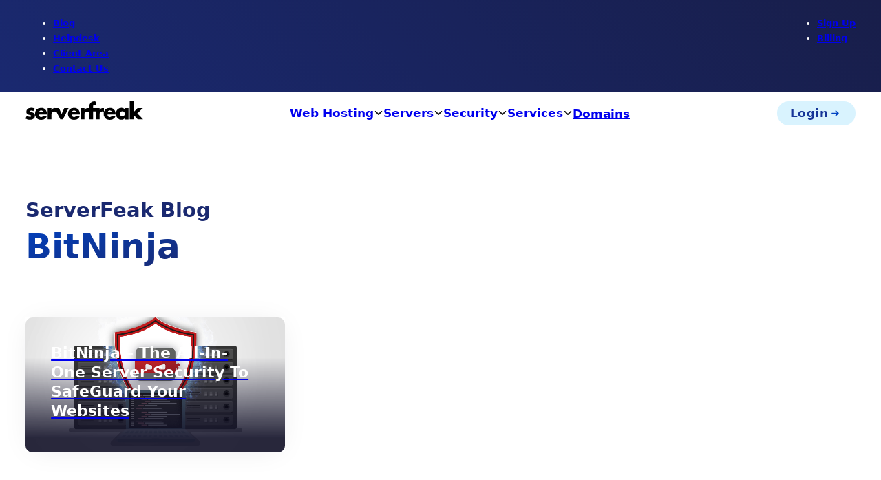

--- FILE ---
content_type: text/html; charset=UTF-8
request_url: https://www.web-hosting.net.my/tag/bitninja/
body_size: 25134
content:
<!DOCTYPE html>
<html lang="en-US">
<head>
<meta charset="UTF-8">
<meta name="viewport" content="width=device-width, initial-scale=1">
<title>BitNinja  🚀 ServerFreak</title>
<meta name="robots" content="index, follow, max-snippet:-1, max-image-preview:large, max-video-preview:-1">
<link rel="canonical" href="https://www.web-hosting.net.my/tag/bitninja/">
<meta property="og:url" content="https://www.web-hosting.net.my/tag/bitninja/">
<meta property="og:site_name" content="ServerFreak">
<meta property="og:locale" content="en_US">
<meta property="og:type" content="object">
<meta property="og:title" content="BitNinja  🚀 ServerFreak">
<meta property="og:image" content="https://www.web-hosting.net.my/wp-content/uploads/2023/10/serverfreak-high-performance-web-hosting.webp">
<meta property="og:image:secure_url" content="https://www.web-hosting.net.my/wp-content/uploads/2023/10/serverfreak-high-performance-web-hosting.webp">
<meta property="og:image:width" content="1200">
<meta property="og:image:height" content="628">
<meta property="og:image:alt" content="serverfreak high performance web hosting">
<meta name="twitter:card" content="summary">
<meta name="twitter:site" content="https://twitter.com/serverfreak">
<meta name="twitter:creator" content="https://twitter.com/serverfreak">
<meta name="twitter:title" content="BitNinja  🚀 ServerFreak">
<meta name="twitter:image" content="https://www.web-hosting.net.my/wp-content/uploads/2023/10/serverfreak-high-performance-web-hosting.webp">
<style id='wp-img-auto-sizes-contain-inline-css'>
img:is([sizes=auto i],[sizes^="auto," i]){contain-intrinsic-size:3000px 1500px}
/*# sourceURL=wp-img-auto-sizes-contain-inline-css */
</style>
<style id='wp-block-library-inline-css'>
:root{--wp-block-synced-color:#7a00df;--wp-block-synced-color--rgb:122,0,223;--wp-bound-block-color:var(--wp-block-synced-color);--wp-editor-canvas-background:#ddd;--wp-admin-theme-color:#007cba;--wp-admin-theme-color--rgb:0,124,186;--wp-admin-theme-color-darker-10:#006ba1;--wp-admin-theme-color-darker-10--rgb:0,107,160.5;--wp-admin-theme-color-darker-20:#005a87;--wp-admin-theme-color-darker-20--rgb:0,90,135;--wp-admin-border-width-focus:2px}@media (min-resolution:192dpi){:root{--wp-admin-border-width-focus:1.5px}}.wp-element-button{cursor:pointer}:root .has-very-light-gray-background-color{background-color:#eee}:root .has-very-dark-gray-background-color{background-color:#313131}:root .has-very-light-gray-color{color:#eee}:root .has-very-dark-gray-color{color:#313131}:root .has-vivid-green-cyan-to-vivid-cyan-blue-gradient-background{background:linear-gradient(135deg,#00d084,#0693e3)}:root .has-purple-crush-gradient-background{background:linear-gradient(135deg,#34e2e4,#4721fb 50%,#ab1dfe)}:root .has-hazy-dawn-gradient-background{background:linear-gradient(135deg,#faaca8,#dad0ec)}:root .has-subdued-olive-gradient-background{background:linear-gradient(135deg,#fafae1,#67a671)}:root .has-atomic-cream-gradient-background{background:linear-gradient(135deg,#fdd79a,#004a59)}:root .has-nightshade-gradient-background{background:linear-gradient(135deg,#330968,#31cdcf)}:root .has-midnight-gradient-background{background:linear-gradient(135deg,#020381,#2874fc)}:root{--wp--preset--font-size--normal:16px;--wp--preset--font-size--huge:42px}.has-regular-font-size{font-size:1em}.has-larger-font-size{font-size:2.625em}.has-normal-font-size{font-size:var(--wp--preset--font-size--normal)}.has-huge-font-size{font-size:var(--wp--preset--font-size--huge)}.has-text-align-center{text-align:center}.has-text-align-left{text-align:left}.has-text-align-right{text-align:right}.has-fit-text{white-space:nowrap!important}#end-resizable-editor-section{display:none}.aligncenter{clear:both}.items-justified-left{justify-content:flex-start}.items-justified-center{justify-content:center}.items-justified-right{justify-content:flex-end}.items-justified-space-between{justify-content:space-between}.screen-reader-text{border:0;clip-path:inset(50%);height:1px;margin:-1px;overflow:hidden;padding:0;position:absolute;width:1px;word-wrap:normal!important}.screen-reader-text:focus{background-color:#ddd;clip-path:none;color:#444;display:block;font-size:1em;height:auto;left:5px;line-height:normal;padding:15px 23px 14px;text-decoration:none;top:5px;width:auto;z-index:100000}html :where(.has-border-color){border-style:solid}html :where([style*=border-top-color]){border-top-style:solid}html :where([style*=border-right-color]){border-right-style:solid}html :where([style*=border-bottom-color]){border-bottom-style:solid}html :where([style*=border-left-color]){border-left-style:solid}html :where([style*=border-width]){border-style:solid}html :where([style*=border-top-width]){border-top-style:solid}html :where([style*=border-right-width]){border-right-style:solid}html :where([style*=border-bottom-width]){border-bottom-style:solid}html :where([style*=border-left-width]){border-left-style:solid}html :where(img[class*=wp-image-]){height:auto;max-width:100%}:where(figure){margin:0 0 1em}html :where(.is-position-sticky){--wp-admin--admin-bar--position-offset:var(--wp-admin--admin-bar--height,0px)}@media screen and (max-width:600px){html :where(.is-position-sticky){--wp-admin--admin-bar--position-offset:0px}}

/*# sourceURL=wp-block-library-inline-css */
</style><style id='global-styles-inline-css'>
:root{--wp--preset--aspect-ratio--square: 1;--wp--preset--aspect-ratio--4-3: 4/3;--wp--preset--aspect-ratio--3-4: 3/4;--wp--preset--aspect-ratio--3-2: 3/2;--wp--preset--aspect-ratio--2-3: 2/3;--wp--preset--aspect-ratio--16-9: 16/9;--wp--preset--aspect-ratio--9-16: 9/16;--wp--preset--color--black: #000000;--wp--preset--color--cyan-bluish-gray: #abb8c3;--wp--preset--color--white: #ffffff;--wp--preset--color--pale-pink: #f78da7;--wp--preset--color--vivid-red: #cf2e2e;--wp--preset--color--luminous-vivid-orange: #ff6900;--wp--preset--color--luminous-vivid-amber: #fcb900;--wp--preset--color--light-green-cyan: #7bdcb5;--wp--preset--color--vivid-green-cyan: #00d084;--wp--preset--color--pale-cyan-blue: #8ed1fc;--wp--preset--color--vivid-cyan-blue: #0693e3;--wp--preset--color--vivid-purple: #9b51e0;--wp--preset--gradient--vivid-cyan-blue-to-vivid-purple: linear-gradient(135deg,rgb(6,147,227) 0%,rgb(155,81,224) 100%);--wp--preset--gradient--light-green-cyan-to-vivid-green-cyan: linear-gradient(135deg,rgb(122,220,180) 0%,rgb(0,208,130) 100%);--wp--preset--gradient--luminous-vivid-amber-to-luminous-vivid-orange: linear-gradient(135deg,rgb(252,185,0) 0%,rgb(255,105,0) 100%);--wp--preset--gradient--luminous-vivid-orange-to-vivid-red: linear-gradient(135deg,rgb(255,105,0) 0%,rgb(207,46,46) 100%);--wp--preset--gradient--very-light-gray-to-cyan-bluish-gray: linear-gradient(135deg,rgb(238,238,238) 0%,rgb(169,184,195) 100%);--wp--preset--gradient--cool-to-warm-spectrum: linear-gradient(135deg,rgb(74,234,220) 0%,rgb(151,120,209) 20%,rgb(207,42,186) 40%,rgb(238,44,130) 60%,rgb(251,105,98) 80%,rgb(254,248,76) 100%);--wp--preset--gradient--blush-light-purple: linear-gradient(135deg,rgb(255,206,236) 0%,rgb(152,150,240) 100%);--wp--preset--gradient--blush-bordeaux: linear-gradient(135deg,rgb(254,205,165) 0%,rgb(254,45,45) 50%,rgb(107,0,62) 100%);--wp--preset--gradient--luminous-dusk: linear-gradient(135deg,rgb(255,203,112) 0%,rgb(199,81,192) 50%,rgb(65,88,208) 100%);--wp--preset--gradient--pale-ocean: linear-gradient(135deg,rgb(255,245,203) 0%,rgb(182,227,212) 50%,rgb(51,167,181) 100%);--wp--preset--gradient--electric-grass: linear-gradient(135deg,rgb(202,248,128) 0%,rgb(113,206,126) 100%);--wp--preset--gradient--midnight: linear-gradient(135deg,rgb(2,3,129) 0%,rgb(40,116,252) 100%);--wp--preset--font-size--small: 13px;--wp--preset--font-size--medium: 20px;--wp--preset--font-size--large: 36px;--wp--preset--font-size--x-large: 42px;--wp--preset--spacing--20: 0.44rem;--wp--preset--spacing--30: 0.67rem;--wp--preset--spacing--40: 1rem;--wp--preset--spacing--50: 1.5rem;--wp--preset--spacing--60: 2.25rem;--wp--preset--spacing--70: 3.38rem;--wp--preset--spacing--80: 5.06rem;--wp--preset--shadow--natural: 6px 6px 9px rgba(0, 0, 0, 0.2);--wp--preset--shadow--deep: 12px 12px 50px rgba(0, 0, 0, 0.4);--wp--preset--shadow--sharp: 6px 6px 0px rgba(0, 0, 0, 0.2);--wp--preset--shadow--outlined: 6px 6px 0px -3px rgb(255, 255, 255), 6px 6px rgb(0, 0, 0);--wp--preset--shadow--crisp: 6px 6px 0px rgb(0, 0, 0);}:where(.is-layout-flex){gap: 0.5em;}:where(.is-layout-grid){gap: 0.5em;}body .is-layout-flex{display: flex;}.is-layout-flex{flex-wrap: wrap;align-items: center;}.is-layout-flex > :is(*, div){margin: 0;}body .is-layout-grid{display: grid;}.is-layout-grid > :is(*, div){margin: 0;}:where(.wp-block-columns.is-layout-flex){gap: 2em;}:where(.wp-block-columns.is-layout-grid){gap: 2em;}:where(.wp-block-post-template.is-layout-flex){gap: 1.25em;}:where(.wp-block-post-template.is-layout-grid){gap: 1.25em;}.has-black-color{color: var(--wp--preset--color--black) !important;}.has-cyan-bluish-gray-color{color: var(--wp--preset--color--cyan-bluish-gray) !important;}.has-white-color{color: var(--wp--preset--color--white) !important;}.has-pale-pink-color{color: var(--wp--preset--color--pale-pink) !important;}.has-vivid-red-color{color: var(--wp--preset--color--vivid-red) !important;}.has-luminous-vivid-orange-color{color: var(--wp--preset--color--luminous-vivid-orange) !important;}.has-luminous-vivid-amber-color{color: var(--wp--preset--color--luminous-vivid-amber) !important;}.has-light-green-cyan-color{color: var(--wp--preset--color--light-green-cyan) !important;}.has-vivid-green-cyan-color{color: var(--wp--preset--color--vivid-green-cyan) !important;}.has-pale-cyan-blue-color{color: var(--wp--preset--color--pale-cyan-blue) !important;}.has-vivid-cyan-blue-color{color: var(--wp--preset--color--vivid-cyan-blue) !important;}.has-vivid-purple-color{color: var(--wp--preset--color--vivid-purple) !important;}.has-black-background-color{background-color: var(--wp--preset--color--black) !important;}.has-cyan-bluish-gray-background-color{background-color: var(--wp--preset--color--cyan-bluish-gray) !important;}.has-white-background-color{background-color: var(--wp--preset--color--white) !important;}.has-pale-pink-background-color{background-color: var(--wp--preset--color--pale-pink) !important;}.has-vivid-red-background-color{background-color: var(--wp--preset--color--vivid-red) !important;}.has-luminous-vivid-orange-background-color{background-color: var(--wp--preset--color--luminous-vivid-orange) !important;}.has-luminous-vivid-amber-background-color{background-color: var(--wp--preset--color--luminous-vivid-amber) !important;}.has-light-green-cyan-background-color{background-color: var(--wp--preset--color--light-green-cyan) !important;}.has-vivid-green-cyan-background-color{background-color: var(--wp--preset--color--vivid-green-cyan) !important;}.has-pale-cyan-blue-background-color{background-color: var(--wp--preset--color--pale-cyan-blue) !important;}.has-vivid-cyan-blue-background-color{background-color: var(--wp--preset--color--vivid-cyan-blue) !important;}.has-vivid-purple-background-color{background-color: var(--wp--preset--color--vivid-purple) !important;}.has-black-border-color{border-color: var(--wp--preset--color--black) !important;}.has-cyan-bluish-gray-border-color{border-color: var(--wp--preset--color--cyan-bluish-gray) !important;}.has-white-border-color{border-color: var(--wp--preset--color--white) !important;}.has-pale-pink-border-color{border-color: var(--wp--preset--color--pale-pink) !important;}.has-vivid-red-border-color{border-color: var(--wp--preset--color--vivid-red) !important;}.has-luminous-vivid-orange-border-color{border-color: var(--wp--preset--color--luminous-vivid-orange) !important;}.has-luminous-vivid-amber-border-color{border-color: var(--wp--preset--color--luminous-vivid-amber) !important;}.has-light-green-cyan-border-color{border-color: var(--wp--preset--color--light-green-cyan) !important;}.has-vivid-green-cyan-border-color{border-color: var(--wp--preset--color--vivid-green-cyan) !important;}.has-pale-cyan-blue-border-color{border-color: var(--wp--preset--color--pale-cyan-blue) !important;}.has-vivid-cyan-blue-border-color{border-color: var(--wp--preset--color--vivid-cyan-blue) !important;}.has-vivid-purple-border-color{border-color: var(--wp--preset--color--vivid-purple) !important;}.has-vivid-cyan-blue-to-vivid-purple-gradient-background{background: var(--wp--preset--gradient--vivid-cyan-blue-to-vivid-purple) !important;}.has-light-green-cyan-to-vivid-green-cyan-gradient-background{background: var(--wp--preset--gradient--light-green-cyan-to-vivid-green-cyan) !important;}.has-luminous-vivid-amber-to-luminous-vivid-orange-gradient-background{background: var(--wp--preset--gradient--luminous-vivid-amber-to-luminous-vivid-orange) !important;}.has-luminous-vivid-orange-to-vivid-red-gradient-background{background: var(--wp--preset--gradient--luminous-vivid-orange-to-vivid-red) !important;}.has-very-light-gray-to-cyan-bluish-gray-gradient-background{background: var(--wp--preset--gradient--very-light-gray-to-cyan-bluish-gray) !important;}.has-cool-to-warm-spectrum-gradient-background{background: var(--wp--preset--gradient--cool-to-warm-spectrum) !important;}.has-blush-light-purple-gradient-background{background: var(--wp--preset--gradient--blush-light-purple) !important;}.has-blush-bordeaux-gradient-background{background: var(--wp--preset--gradient--blush-bordeaux) !important;}.has-luminous-dusk-gradient-background{background: var(--wp--preset--gradient--luminous-dusk) !important;}.has-pale-ocean-gradient-background{background: var(--wp--preset--gradient--pale-ocean) !important;}.has-electric-grass-gradient-background{background: var(--wp--preset--gradient--electric-grass) !important;}.has-midnight-gradient-background{background: var(--wp--preset--gradient--midnight) !important;}.has-small-font-size{font-size: var(--wp--preset--font-size--small) !important;}.has-medium-font-size{font-size: var(--wp--preset--font-size--medium) !important;}.has-large-font-size{font-size: var(--wp--preset--font-size--large) !important;}.has-x-large-font-size{font-size: var(--wp--preset--font-size--x-large) !important;}
/*# sourceURL=global-styles-inline-css */
</style>

<style id='classic-theme-styles-inline-css'>
/*! This file is auto-generated */
.wp-block-button__link{color:#fff;background-color:#32373c;border-radius:9999px;box-shadow:none;text-decoration:none;padding:calc(.667em + 2px) calc(1.333em + 2px);font-size:1.125em}.wp-block-file__button{background:#32373c;color:#fff;text-decoration:none}
/*# sourceURL=/wp-includes/css/classic-themes.min.css */
</style>
<link rel='stylesheet' id='bricks-frontend-css' href='https://www.web-hosting.net.my/wp-content/themes/bricks/assets/css/frontend.min.css?ver=1754055529' media='all' />
<style id='bricks-frontend-inline-css'>
 .x-hamburger{font:inherit;display:inline-flex;overflow:visible;margin:0;padding:15px;cursor:pointer;transition-timing-function:linear;transition-duration:.3s;transition-property:opacity,filter;text-transform:none;color:inherit;border:0;background-color:transparent}.x-hamburger.is-active:hover,.x-hamburger:hover{opacity:.7}.x-hamburger.is-active .x-hamburger-inner,.x-hamburger.is-active .x-hamburger-inner:after,.x-hamburger.is-active .x-hamburger-inner:before{background-color:var(--x-burger-line-color)}.x-hamburger-box{position:relative;display:inline-block;width:40px;height:24px}.x-hamburger-inner{top:50%;display:block;margin-top:-2px}.x-hamburger-inner,.x-hamburger-inner:after,.x-hamburger-inner:before{position:absolute;width:40px;height:4px;transition-timing-function:ease;transition-duration:.3s;transition-property:transform;border-radius:var(--x-burger-line-radius);background-color:var(--x-burger-line-color)}.x-hamburger-inner:after,.x-hamburger-inner:before{display:block;content:""}.x-hamburger-inner:before{top:-10px}.x-hamburger-inner:after{bottom:-10px}.x-hamburger--3dx .x-hamburger-box{perspective:80px}.x-hamburger--3dx .x-hamburger-inner{transition:transform .4s cubic-bezier(.645,.045,.355,1),background-color 0s cubic-bezier(.645,.045,.355,1) .1s}.x-hamburger--3dx .x-hamburger-inner:after,.x-hamburger--3dx .x-hamburger-inner:before{transition:transform 0s cubic-bezier(.645,.045,.355,1) .1s}.x-hamburger--3dx.is-active .x-hamburger-inner{transform:rotateY(180deg);background-color:transparent!important}.x-hamburger--3dx.is-active .x-hamburger-inner:before{transform:translate3d(0,10px,0) rotate(45deg)}.x-hamburger--3dx.is-active .x-hamburger-inner:after{transform:translate3d(0,-10px,0) rotate(-45deg)}.x-hamburger--3dx-r .x-hamburger-box{perspective:80px}.x-hamburger--3dx-r .x-hamburger-inner{transition:transform .4s cubic-bezier(.645,.045,.355,1),background-color 0s cubic-bezier(.645,.045,.355,1) .1s}.x-hamburger--3dx-r .x-hamburger-inner:after,.x-hamburger--3dx-r .x-hamburger-inner:before{transition:transform 0s cubic-bezier(.645,.045,.355,1) .1s}.x-hamburger--3dx-r.is-active .x-hamburger-inner{transform:rotateY(-180deg);background-color:transparent!important}.x-hamburger--3dx-r.is-active .x-hamburger-inner:before{transform:translate3d(0,10px,0) rotate(45deg)}.x-hamburger--3dx-r.is-active .x-hamburger-inner:after{transform:translate3d(0,-10px,0) rotate(-45deg)}.x-hamburger--3dy .x-hamburger-box{perspective:80px}.x-hamburger--3dy .x-hamburger-inner{transition:transform .4s cubic-bezier(.645,.045,.355,1),background-color 0s cubic-bezier(.645,.045,.355,1) .1s}.x-hamburger--3dy .x-hamburger-inner:after,.x-hamburger--3dy .x-hamburger-inner:before{transition:transform 0s cubic-bezier(.645,.045,.355,1) .1s}.x-hamburger--3dy.is-active .x-hamburger-inner{transform:rotateX(-180deg);background-color:transparent!important}.x-hamburger--3dy.is-active .x-hamburger-inner:before{transform:translate3d(0,10px,0) rotate(45deg)}.x-hamburger--3dy.is-active .x-hamburger-inner:after{transform:translate3d(0,-10px,0) rotate(-45deg)}.x-hamburger--3dy-r .x-hamburger-box{perspective:80px}.x-hamburger--3dy-r .x-hamburger-inner{transition:transform .4s cubic-bezier(.645,.045,.355,1),background-color 0s cubic-bezier(.645,.045,.355,1) .1s}.x-hamburger--3dy-r .x-hamburger-inner:after,.x-hamburger--3dy-r .x-hamburger-inner:before{transition:transform 0s cubic-bezier(.645,.045,.355,1) .1s}.x-hamburger--3dy-r.is-active .x-hamburger-inner{transform:rotateX(180deg);background-color:transparent!important}.x-hamburger--3dy-r.is-active .x-hamburger-inner:before{transform:translate3d(0,10px,0) rotate(45deg)}.x-hamburger--3dy-r.is-active .x-hamburger-inner:after{transform:translate3d(0,-10px,0) rotate(-45deg)}.x-hamburger--3dxy .x-hamburger-box{perspective:80px}.x-hamburger--3dxy .x-hamburger-inner{transition:transform .4s cubic-bezier(.645,.045,.355,1),background-color 0s cubic-bezier(.645,.045,.355,1) .1s}.x-hamburger--3dxy .x-hamburger-inner:after,.x-hamburger--3dxy .x-hamburger-inner:before{transition:transform 0s cubic-bezier(.645,.045,.355,1) .1s}.x-hamburger--3dxy.is-active .x-hamburger-inner{transform:rotateX(180deg) rotateY(180deg);background-color:transparent!important}.x-hamburger--3dxy.is-active .x-hamburger-inner:before{transform:translate3d(0,10px,0) rotate(45deg)}.x-hamburger--3dxy.is-active .x-hamburger-inner:after{transform:translate3d(0,-10px,0) rotate(-45deg)}.x-hamburger--3dxy-r .x-hamburger-box{perspective:80px}.x-hamburger--3dxy-r .x-hamburger-inner{transition:transform .4s cubic-bezier(.645,.045,.355,1),background-color 0s cubic-bezier(.645,.045,.355,1) .1s}.x-hamburger--3dxy-r .x-hamburger-inner:after,.x-hamburger--3dxy-r .x-hamburger-inner:before{transition:transform 0s cubic-bezier(.645,.045,.355,1) .1s}.x-hamburger--3dxy-r.is-active .x-hamburger-inner{transform:rotateX(180deg) rotateY(180deg) rotate(-180deg);background-color:transparent!important}.x-hamburger--3dxy-r.is-active .x-hamburger-inner:before{transform:translate3d(0,10px,0) rotate(45deg)}.x-hamburger--3dxy-r.is-active .x-hamburger-inner:after{transform:translate3d(0,-10px,0) rotate(-45deg)}.x-hamburger--arrow.is-active .x-hamburger-inner:before{transform:translate3d(-8px,0,0) rotate(-45deg) scaleX(.7)}.x-hamburger--arrow.is-active .x-hamburger-inner:after{transform:translate3d(-8px,0,0) rotate(45deg) scaleX(.7)}.x-hamburger--arrow-r.is-active .x-hamburger-inner:before{transform:translate3d(8px,0,0) rotate(45deg) scaleX(.7)}.x-hamburger--arrow-r.is-active .x-hamburger-inner:after{transform:translate3d(8px,0,0) rotate(-45deg) scaleX(.7)}.x-hamburger--arrowalt .x-hamburger-inner:before{transition:top .1s ease .1s,transform .1s cubic-bezier(.165,.84,.44,1)}.x-hamburger--arrowalt .x-hamburger-inner:after{transition:bottom .1s ease .1s,transform .1s cubic-bezier(.165,.84,.44,1)}.x-hamburger--arrowalt.is-active .x-hamburger-inner:before{top:0;transition:top .1s ease,transform .1s cubic-bezier(.895,.03,.685,.22) .1s;transform:translate3d(-8px,-10px,0) rotate(-45deg) scaleX(.7)}.x-hamburger--arrowalt.is-active .x-hamburger-inner:after{bottom:0;transition:bottom .1s ease,transform .1s cubic-bezier(.895,.03,.685,.22) .1s;transform:translate3d(-8px,10px,0) rotate(45deg) scaleX(.7)}.x-hamburger--arrowalt-r .x-hamburger-inner:before{transition:top .1s ease .1s,transform .1s cubic-bezier(.165,.84,.44,1)}.x-hamburger--arrowalt-r .x-hamburger-inner:after{transition:bottom .1s ease .1s,transform .1s cubic-bezier(.165,.84,.44,1)}.x-hamburger--arrowalt-r.is-active .x-hamburger-inner:before{top:0;transition:top .1s ease,transform .1s cubic-bezier(.895,.03,.685,.22) .1s;transform:translate3d(8px,-10px,0) rotate(45deg) scaleX(.7)}.x-hamburger--arrowalt-r.is-active .x-hamburger-inner:after{bottom:0;transition:bottom .1s ease,transform .1s cubic-bezier(.895,.03,.685,.22) .1s;transform:translate3d(8px,10px,0) rotate(-45deg) scaleX(.7)}.x-hamburger--arrowturn.is-active .x-hamburger-inner{transform:rotate(-180deg)}.x-hamburger--arrowturn.is-active .x-hamburger-inner:before{transform:translate3d(8px,0,0) rotate(45deg) scaleX(.7)}.x-hamburger--arrowturn.is-active .x-hamburger-inner:after{transform:translate3d(8px,0,0) rotate(-45deg) scaleX(.7)}.x-hamburger--arrowturn-r.is-active .x-hamburger-inner{transform:rotate(-180deg)}.x-hamburger--arrowturn-r.is-active .x-hamburger-inner:before{transform:translate3d(-8px,0,0) rotate(-45deg) scaleX(.7)}.x-hamburger--arrowturn-r.is-active .x-hamburger-inner:after{transform:translate3d(-8px,0,0) rotate(45deg) scaleX(.7)}.x-hamburger--boring .x-hamburger-inner,.x-hamburger--boring .x-hamburger-inner:after,.x-hamburger--boring .x-hamburger-inner:before{transition-property:none}.x-hamburger--boring.is-active .x-hamburger-inner{transform:rotate(45deg)}.x-hamburger--boring.is-active .x-hamburger-inner:before{top:0;opacity:0}.x-hamburger--boring.is-active .x-hamburger-inner:after{bottom:0;transform:rotate(-90deg)}.x-hamburger--collapse .x-hamburger-inner{top:auto;bottom:0;transition-delay:.13s;transition-timing-function:cubic-bezier(.55,.055,.675,.19);transition-duration:.13s}.x-hamburger--collapse .x-hamburger-inner:after{top:-20px;transition:top .2s cubic-bezier(.33333,.66667,.66667,1) .2s,opacity .1s linear}.x-hamburger--collapse .x-hamburger-inner:before{transition:top .12s cubic-bezier(.33333,.66667,.66667,1) .2s,transform .13s cubic-bezier(.55,.055,.675,.19)}.x-hamburger--collapse.is-active .x-hamburger-inner{transition-delay:.22s;transition-timing-function:cubic-bezier(.215,.61,.355,1);transform:translate3d(0,-10px,0) rotate(-45deg)}.x-hamburger--collapse.is-active .x-hamburger-inner:after{top:0;transition:top .2s cubic-bezier(.33333,0,.66667,.33333),opacity .1s linear .22s;opacity:0}.x-hamburger--collapse.is-active .x-hamburger-inner:before{top:0;transition:top .1s cubic-bezier(.33333,0,.66667,.33333) .16s,transform .13s cubic-bezier(.215,.61,.355,1) .25s;transform:rotate(-90deg)}.x-hamburger--collapse-r .x-hamburger-inner{top:auto;bottom:0;transition-delay:.13s;transition-timing-function:cubic-bezier(.55,.055,.675,.19);transition-duration:.13s}.x-hamburger--collapse-r .x-hamburger-inner:after{top:-20px;transition:top .2s cubic-bezier(.33333,.66667,.66667,1) .2s,opacity .1s linear}.x-hamburger--collapse-r .x-hamburger-inner:before{transition:top .12s cubic-bezier(.33333,.66667,.66667,1) .2s,transform .13s cubic-bezier(.55,.055,.675,.19)}.x-hamburger--collapse-r.is-active .x-hamburger-inner{transition-delay:.22s;transition-timing-function:cubic-bezier(.215,.61,.355,1);transform:translate3d(0,-10px,0) rotate(45deg)}.x-hamburger--collapse-r.is-active .x-hamburger-inner:after{top:0;transition:top .2s cubic-bezier(.33333,0,.66667,.33333),opacity .1s linear .22s;opacity:0}.x-hamburger--collapse-r.is-active .x-hamburger-inner:before{top:0;transition:top .1s cubic-bezier(.33333,0,.66667,.33333) .16s,transform .13s cubic-bezier(.215,.61,.355,1) .25s;transform:rotate(90deg)}.x-hamburger--elastic .x-hamburger-inner{top:2px;transition-timing-function:cubic-bezier(.68,-.55,.265,1.55);transition-duration:.275s}.x-hamburger--elastic .x-hamburger-inner:before{top:10px;transition:opacity .125s ease .275s}.x-hamburger--elastic .x-hamburger-inner:after{top:20px;transition:transform .275s cubic-bezier(.68,-.55,.265,1.55)}.x-hamburger--elastic.is-active .x-hamburger-inner{transition-delay:75ms;transform:translate3d(0,10px,0) rotate(135deg)}.x-hamburger--elastic.is-active .x-hamburger-inner:before{transition-delay:0s;opacity:0}.x-hamburger--elastic.is-active .x-hamburger-inner:after{transition-delay:75ms;transform:translate3d(0,-20px,0) rotate(-270deg)}.x-hamburger--elastic-r .x-hamburger-inner{top:2px;transition-timing-function:cubic-bezier(.68,-.55,.265,1.55);transition-duration:.275s}.x-hamburger--elastic-r .x-hamburger-inner:before{top:10px;transition:opacity .125s ease .275s}.x-hamburger--elastic-r .x-hamburger-inner:after{top:20px;transition:transform .275s cubic-bezier(.68,-.55,.265,1.55)}.x-hamburger--elastic-r.is-active .x-hamburger-inner{transition-delay:75ms;transform:translate3d(0,10px,0) rotate(-135deg)}.x-hamburger--elastic-r.is-active .x-hamburger-inner:before{transition-delay:0s;opacity:0}.x-hamburger--elastic-r.is-active .x-hamburger-inner:after{transition-delay:75ms;transform:translate3d(0,-20px,0) rotate(270deg)}.x-hamburger--emphatic{overflow:hidden}.x-hamburger--emphatic .x-hamburger-inner{transition:background-color .125s ease-in .175s}.x-hamburger--emphatic .x-hamburger-inner:before{left:0;transition:transform .125s cubic-bezier(.6,.04,.98,.335),top .05s linear .125s,left .125s ease-in .175s}.x-hamburger--emphatic .x-hamburger-inner:after{top:10px;right:0;transition:transform .125s cubic-bezier(.6,.04,.98,.335),top .05s linear .125s,right .125s ease-in .175s}.x-hamburger--emphatic.is-active .x-hamburger-inner{transition-delay:0s;transition-timing-function:ease-out;background-color:transparent!important}.x-hamburger--emphatic.is-active .x-hamburger-inner:before{top:-80px;left:-80px;transition:left .125s ease-out,top .05s linear .125s,transform .125s cubic-bezier(.075,.82,.165,1) .175s;transform:translate3d(80px,80px,0) rotate(45deg)}.x-hamburger--emphatic.is-active .x-hamburger-inner:after{top:-80px;right:-80px;transition:right .125s ease-out,top .05s linear .125s,transform .125s cubic-bezier(.075,.82,.165,1) .175s;transform:translate3d(-80px,80px,0) rotate(-45deg)}.x-hamburger--emphatic-r{overflow:hidden}.x-hamburger--emphatic-r .x-hamburger-inner{transition:background-color .125s ease-in .175s}.x-hamburger--emphatic-r .x-hamburger-inner:before{left:0;transition:transform .125s cubic-bezier(.6,.04,.98,.335),top .05s linear .125s,left .125s ease-in .175s}.x-hamburger--emphatic-r .x-hamburger-inner:after{top:10px;right:0;transition:transform .125s cubic-bezier(.6,.04,.98,.335),top .05s linear .125s,right .125s ease-in .175s}.x-hamburger--emphatic-r.is-active .x-hamburger-inner{transition-delay:0s;transition-timing-function:ease-out;background-color:transparent!important}.x-hamburger--emphatic-r.is-active .x-hamburger-inner:before{top:80px;left:-80px;transition:left .125s ease-out,top .05s linear .125s,transform .125s cubic-bezier(.075,.82,.165,1) .175s;transform:translate3d(80px,-80px,0) rotate(-45deg)}.x-hamburger--emphatic-r.is-active .x-hamburger-inner:after{top:80px;right:-80px;transition:right .125s ease-out,top .05s linear .125s,transform .125s cubic-bezier(.075,.82,.165,1) .175s;transform:translate3d(-80px,-80px,0) rotate(45deg)}.x-hamburger--minus .x-hamburger-inner:after,.x-hamburger--minus .x-hamburger-inner:before{transition:bottom .08s ease-out 0s,top .08s ease-out 0s,opacity 0s linear}.x-hamburger--minus.is-active .x-hamburger-inner:after,.x-hamburger--minus.is-active .x-hamburger-inner:before{transition:bottom .08s ease-out,top .08s ease-out,opacity 0s linear .08s;opacity:0}.x-hamburger--minus.is-active .x-hamburger-inner:before{top:0}.x-hamburger--minus.is-active .x-hamburger-inner:after{bottom:0}.x-hamburger--slider .x-hamburger-inner{top:2px}.x-hamburger--slider .x-hamburger-inner:before{top:10px;transition-timing-function:ease;transition-duration:.4s;transition-property:transform,opacity}.x-hamburger--slider .x-hamburger-inner:after{top:20px}.x-hamburger--slider.is-active .x-hamburger-inner{transform:translate3d(0,10px,0) rotate(45deg)}.x-hamburger--slider.is-active .x-hamburger-inner:before{transform:rotate(-45deg) translate3d(-5.71429px,-6px,0);opacity:0}.x-hamburger--slider.is-active .x-hamburger-inner:after{transform:translate3d(0,-20px,0) rotate(-90deg)}.x-hamburger--slider-r .x-hamburger-inner{top:2px}.x-hamburger--slider-r .x-hamburger-inner:before{top:10px;transition-timing-function:ease;transition-duration:.4s;transition-property:transform,opacity}.x-hamburger--slider-r .x-hamburger-inner:after{top:20px}.x-hamburger--slider-r.is-active .x-hamburger-inner{transform:translate3d(0,10px,0) rotate(-45deg)}.x-hamburger--slider-r.is-active .x-hamburger-inner:before{transform:rotate(45deg) translate3d(5.71429px,-6px,0);opacity:0}.x-hamburger--slider-r.is-active .x-hamburger-inner:after{transform:translate3d(0,-20px,0) rotate(90deg)}.x-hamburger--spin .x-hamburger-inner{transition-timing-function:cubic-bezier(.55,.055,.675,.19);transition-duration:.22s}.x-hamburger--spin .x-hamburger-inner:before{transition:top .1s ease-in .25s,opacity .1s ease-in}.x-hamburger--spin .x-hamburger-inner:after{transition:bottom .1s ease-in .25s,transform .22s cubic-bezier(.55,.055,.675,.19)}.x-hamburger--spin.is-active .x-hamburger-inner{transition-delay:.12s;transition-timing-function:cubic-bezier(.215,.61,.355,1);transform:rotate(225deg)}.x-hamburger--spin.is-active .x-hamburger-inner:before{top:0;transition:top .1s ease-out,opacity .1s ease-out .12s;opacity:0}.x-hamburger--spin.is-active .x-hamburger-inner:after{bottom:0;transition:bottom .1s ease-out,transform .22s cubic-bezier(.215,.61,.355,1) .12s;transform:rotate(-90deg)}.x-hamburger--spin-r .x-hamburger-inner{transition-timing-function:cubic-bezier(.55,.055,.675,.19);transition-duration:.22s}.x-hamburger--spin-r .x-hamburger-inner:before{transition:top .1s ease-in .25s,opacity .1s ease-in}.x-hamburger--spin-r .x-hamburger-inner:after{transition:bottom .1s ease-in .25s,transform .22s cubic-bezier(.55,.055,.675,.19)}.x-hamburger--spin-r.is-active .x-hamburger-inner{transition-delay:.12s;transition-timing-function:cubic-bezier(.215,.61,.355,1);transform:rotate(-225deg)}.x-hamburger--spin-r.is-active .x-hamburger-inner:before{top:0;transition:top .1s ease-out,opacity .1s ease-out .12s;opacity:0}.x-hamburger--spin-r.is-active .x-hamburger-inner:after{bottom:0;transition:bottom .1s ease-out,transform .22s cubic-bezier(.215,.61,.355,1) .12s;transform:rotate(90deg)}.x-hamburger--spring .x-hamburger-inner{top:2px;transition:background-color 0s linear .13s}.x-hamburger--spring .x-hamburger-inner:before{top:10px;transition:top .1s cubic-bezier(.33333,.66667,.66667,1) .2s,transform .13s cubic-bezier(.55,.055,.675,.19)}.x-hamburger--spring .x-hamburger-inner:after{top:20px;transition:top .2s cubic-bezier(.33333,.66667,.66667,1) .2s,transform .13s cubic-bezier(.55,.055,.675,.19)}.x-hamburger--spring.is-active .x-hamburger-inner{transition-delay:.22s;background-color:transparent!important}.x-hamburger--spring.is-active .x-hamburger-inner:before{top:0;transition:top .1s cubic-bezier(.33333,0,.66667,.33333) .4s,transform .13s cubic-bezier(.215,.61,.355,1) .22s;transform:translate3d(0,10px,0) rotate(45deg)}.x-hamburger--spring.is-active .x-hamburger-inner:after{top:0;transition:top .2s cubic-bezier(.33333,0,.66667,.33333),transform .13s cubic-bezier(.215,.61,.355,1) .22s;transform:translate3d(0,10px,0) rotate(-45deg)}.x-hamburger--spring-r .x-hamburger-inner{top:auto;bottom:0;transition-delay:0s;transition-timing-function:cubic-bezier(.55,.055,.675,.19);transition-duration:.13s}.x-hamburger--spring-r .x-hamburger-inner:after{top:-20px;transition:top .2s cubic-bezier(.33333,.66667,.66667,1) .2s,opacity 0s linear}.x-hamburger--spring-r .x-hamburger-inner:before{transition:top .1s cubic-bezier(.33333,.66667,.66667,1) .2s,transform .13s cubic-bezier(.55,.055,.675,.19)}.x-hamburger--spring-r.is-active .x-hamburger-inner{transition-delay:.22s;transition-timing-function:cubic-bezier(.215,.61,.355,1);transform:translate3d(0,-10px,0) rotate(-45deg)}.x-hamburger--spring-r.is-active .x-hamburger-inner:after{top:0;transition:top .2s cubic-bezier(.33333,0,.66667,.33333),opacity 0s linear .22s;opacity:0}.x-hamburger--spring-r.is-active .x-hamburger-inner:before{top:0;transition:top .1s cubic-bezier(.33333,0,.66667,.33333) .4s,transform .13s cubic-bezier(.215,.61,.355,1) .22s;transform:rotate(90deg)}.x-hamburger--stand .x-hamburger-inner{transition:transform 75ms cubic-bezier(.55,.055,.675,.19) .4s,background-color 0s linear 75ms}.x-hamburger--stand .x-hamburger-inner:before{transition:top 75ms ease-in 75ms,transform 75ms cubic-bezier(.55,.055,.675,.19) 0s}.x-hamburger--stand .x-hamburger-inner:after{transition:bottom 75ms ease-in 75ms,transform 75ms cubic-bezier(.55,.055,.675,.19) 0s}.x-hamburger--stand.is-active .x-hamburger-inner{transition:transform 75ms cubic-bezier(.215,.61,.355,1) 0s,background-color 0s linear .4s;transform:rotate(90deg);background-color:transparent!important}.x-hamburger--stand.is-active .x-hamburger-inner:before{top:0;transition:top 75ms ease-out .1s,transform 75ms cubic-bezier(.215,.61,.355,1) .4s;transform:rotate(-45deg)}.x-hamburger--stand.is-active .x-hamburger-inner:after{bottom:0;transition:bottom 75ms ease-out .1s,transform 75ms cubic-bezier(.215,.61,.355,1) .4s;transform:rotate(45deg)}.x-hamburger--stand-r .x-hamburger-inner{transition:transform 75ms cubic-bezier(.55,.055,.675,.19) .4s,background-color 0s linear 75ms}.x-hamburger--stand-r .x-hamburger-inner:before{transition:top 75ms ease-in 75ms,transform 75ms cubic-bezier(.55,.055,.675,.19) 0s}.x-hamburger--stand-r .x-hamburger-inner:after{transition:bottom 75ms ease-in 75ms,transform 75ms cubic-bezier(.55,.055,.675,.19) 0s}.x-hamburger--stand-r.is-active .x-hamburger-inner{transition:transform 75ms cubic-bezier(.215,.61,.355,1) 0s,background-color 0s linear .4s;transform:rotate(-90deg);background-color:transparent!important}.x-hamburger--stand-r.is-active .x-hamburger-inner:before{top:0;transition:top 75ms ease-out .1s,transform 75ms cubic-bezier(.215,.61,.355,1) .4s;transform:rotate(-45deg)}.x-hamburger--stand-r.is-active .x-hamburger-inner:after{bottom:0;transition:bottom 75ms ease-out .1s,transform 75ms cubic-bezier(.215,.61,.355,1) .4s;transform:rotate(45deg)}.x-hamburger--squeeze .x-hamburger-inner{transition-timing-function:cubic-bezier(.55,.055,.675,.19);transition-duration:75ms}.x-hamburger--squeeze .x-hamburger-inner:before{transition:top 75ms ease .12s,opacity 75ms ease}.x-hamburger--squeeze .x-hamburger-inner:after{transition:bottom 75ms ease .12s,transform 75ms cubic-bezier(.55,.055,.675,.19)}.x-hamburger--squeeze.is-active .x-hamburger-inner{transition-delay:.12s;transition-timing-function:cubic-bezier(.215,.61,.355,1);transform:rotate(45deg)}.x-hamburger--squeeze.is-active .x-hamburger-inner:before{top:0;transition:top 75ms ease,opacity 75ms ease .12s;opacity:0}.x-hamburger--squeeze.is-active .x-hamburger-inner:after{bottom:0;transition:bottom 75ms ease,transform 75ms cubic-bezier(.215,.61,.355,1) .12s;transform:rotate(-90deg)}.x-hamburger--vortex .x-hamburger-inner{transition-timing-function:cubic-bezier(.19,1,.22,1);transition-duration:.2s}.x-hamburger--vortex .x-hamburger-inner:after,.x-hamburger--vortex .x-hamburger-inner:before{transition-delay:.1s;transition-timing-function:linear;transition-duration:0s}.x-hamburger--vortex .x-hamburger-inner:before{transition-property:top,opacity}.x-hamburger--vortex .x-hamburger-inner:after{transition-property:bottom,transform}.x-hamburger--vortex.is-active .x-hamburger-inner{transition-timing-function:cubic-bezier(.19,1,.22,1);transform:rotate(765deg)}.x-hamburger--vortex.is-active .x-hamburger-inner:after,.x-hamburger--vortex.is-active .x-hamburger-inner:before{transition-delay:0s}.x-hamburger--vortex.is-active .x-hamburger-inner:before{top:0;opacity:0}.x-hamburger--vortex.is-active .x-hamburger-inner:after{bottom:0;transform:rotate(90deg)}.x-hamburger--vortex-r .x-hamburger-inner{transition-timing-function:cubic-bezier(.19,1,.22,1);transition-duration:.2s}.x-hamburger--vortex-r .x-hamburger-inner:after,.x-hamburger--vortex-r .x-hamburger-inner:before{transition-delay:.1s;transition-timing-function:linear;transition-duration:0s}.x-hamburger--vortex-r .x-hamburger-inner:before{transition-property:top,opacity}.x-hamburger--vortex-r .x-hamburger-inner:after{transition-property:bottom,transform}.x-hamburger--vortex-r.is-active .x-hamburger-inner{transition-timing-function:cubic-bezier(.19,1,.22,1);transform:rotate(-765deg)}.x-hamburger--vortex-r.is-active .x-hamburger-inner:after,.x-hamburger--vortex-r.is-active .x-hamburger-inner:before{transition-delay:0s}.x-hamburger--vortex-r.is-active .x-hamburger-inner:before{top:0;opacity:0}.x-hamburger--vortex-r.is-active .x-hamburger-inner:after{bottom:0;transform:rotate(-90deg)}:root { --x-burger-size: 0.8; --x-burger-line-height: 4px; --x-burger-line-color: currentColor;--x-burger-line-radius: 4px;--x-burger-line-color-active: var(--x-burger-line-color);}.brxe-xburgertrigger { background: none;color: inherit;display: inline-flex;outline: none; cursor: pointer; padding: 10px;line-height: 1;-webkit-tap-highlight-color: transparent;align-items: center;}.brxe-xburgertrigger[class*=brxe-] { width: auto;}.x-hamburger-box {display:flex; background: none;pointer-events: none;transform: scale(var(--x-burger-size));-webkit-transform: scale(var(--x-burger-size));color: var(--x-burger-line-color);}.x-hamburger-box.is-active .x-hamburger-inner {background-color: var(--x-burger-line-color-active);}.brxe-xburgertrigger .x-hamburger-inner:before,.brxe-xburgertrigger .x-hamburger-inner:after {height: inherit;background-color: inherit;}.x-hamburger-inner {height: var(--x-burger-line-height);}
:root { --x-cursor-text-scale: 10; --x-cursor-trail-scale: 3; --x-cursor-transition: 500ms; --x-cursor-text-start: 0.7; --x-cursor-trail-start: 1; --x-cursor-text-end: 0; --x-cursor-trail-down: 0.8; --x-cursor-text-down: 0.3; --x-cursor-display: block; --x-cursor-ball-color: rgba(56, 76, 255, 0.88); --x-cursor-trail-color: rgba(56,56,56,0.05); --x-cursor-text-color: inherit;}.x-interactive-cursor { visibility: hidden;}.x-interactive-cursor.x-cursor_ready { visibility: visible;}.extras-inside-lightbox .x-interactive-cursor { display: none;}.x-cursor_ball { position: fixed; top: 300px; left: 300px; width: 100px; height: 100px; border-radius: 50%; z-index: 100001; pointer-events: none!important; -webkit-transform: translate3d(-50%, -50%,0); transform: translate3d(-50%, -50%,0); display: -webkit-box; display: -ms-flexbox; display: flex; -webkit-box-align: center; -ms-flex-align: center; align-items: center; -webkit-box-pack: center; -ms-flex-pack: center; justify-content: center; text-align: center;}.x-cursor_trail { background-color: var(--x-cursor-trail-color); position: fixed; top: 300px; left: 300px; width: 320px; height: 320px; border-radius: 50%; z-index: 10000; pointer-events: none!important; -webkit-transform: translate3d(-50%, -50%,0) scale(calc(var(--x-cursor-trail-start)/10)); transform: translate3d(-50%, -50%,0) scale(calc(var(--x-cursor-trail-start)/10)); display: -webkit-box; display: -ms-flexbox; display: flex; -webkit-box-align: center; -ms-flex-align: center; align-items: center; -webkit-box-pack: center; -ms-flex-pack: center; justify-content: center; -webkit-transition: background-color var(--x-cursor-transition) ease, opacity var(--x-cursor-transition) ease, -webkit-transform var(--x-cursor-transition) ease; transition: background-color var(--x-cursor-transition) ease, opacity var(--x-cursor-transition) ease, -webkit-transform var(--x-cursor-transition) ease; will-change: transform,opacity;}[data-x-cursor] { color: #fff; font-size: 14px;}.x-cursor_text { opacity: 0; -webkit-transition: all var(--x-cursor-transition) ease; transition: all var(--x-cursor-transition) ease; color: var(--x-cursor-text-color);}.x-cursor_text-visible .x-cursor_text { opacity: 1;}.x-cursor_mousedown .x-cursor_text,.x-cursor_text-visible.x-cursor_mousedown .x-cursor_text { opacity: 0;}.x-cursor_ball::after { content: ''; position: absolute; top: 0; bottom: 0; left: 0; border-radius: 50%; right: 0; background-color: var(--x-cursor-ball-color); z-index: -1; -webkit-transform: translateZ(0) scale(calc(var(--x-cursor-text-start)/10)); transform: translateZ(0) scale(calc(var(--x-cursor-text-start)/10)); -webkit-transition: background-color var(--x-cursor-transition) ease, opacity var(--x-cursor-transition) ease, -webkit-transform var(--x-cursor-transition) ease; transition: background-color var(--x-cursor-transition) ease, opacity var(--x-cursor-transition) ease, transform var(--x-cursor-transition) ease; will-change: transform,opacity;}.x-cursor_trail-grow .x-cursor_trail { -webkit-transform: translate3d(-50%, -50%,0) scale(calc(var(--x-cursor-trail-scale)/10)); transform: translate3d(-50%, -50%,0) scale(calc(var(--x-cursor-trail-scale)/10));}.x-cursor_trail-grow .x-cursor_ball::after { -webkit-transform: translateZ(0) scale(calc(var(--x-cursor-text-end)/10)); transform: translateZ(0) scale(calc(var(--x-cursor-text-end)/10));}.x-cursor_grow .x-cursor_ball::after,.x-cursor_text-visible .x-cursor_ball::after { -webkit-transform: translateZ(0) scale(calc(var(--x-cursor-text-scale)/10)); transform: translateZ(0) scale(calc(var(--x-cursor-text-scale)/10));}.x-cursor_grow .x-cursor_trail,.x-cursor_text-visible .x-cursor_trail { -webkit-transform: translate3d(-50%, -50%,0) scale(0); transform: translate3d(-50%, -50%,0) scale(0);}.x-cursor_mousedown .x-cursor_ball::after { -webkit-transform: translateZ(0) scale(calc(var(--x-cursor-text-down)/10)); transform: translateZ(0) scale(calc(var(--x-cursor-text-down)/10));}.x-cursor_mousedown .x-cursor_trail { -webkit-transform: translate3d(-50%, -50%,0) scale(calc(var(--x-cursor-trail-down)/10)); transform: translate3d(-50%, -50%,0) scale(calc(var(--x-cursor-trail-down)/10));}.x-cursor_text { z-index: 10;}.x-cursor_offpage .x-cursor_ball::after,.x-cursor_iframe .x-cursor_ball::after { opacity: 0; -webkit-transform: scale(0); transform: scale(0);}.x-cursor_offpage .x-cursor_trail,.x-cursor_iframe .x-cursor_trail { opacity: 0; -webkit-transform: translate3d(-50%, -50%,0) scale(0); transform: translate3d(-50%, -50%,0) scale(0);}.brx-body.iframe .x-interactive-cursor { position: fixed; height: 100vh; width: 100%; left: 0; top: 0; bottom: 0; left: 0; top: 0; z-index: 999999;}.brx-body.iframe .x-cursor_ball,.brx-body.iframe .x-cursor_trail { position: absolute; top: 50%; left: 50%;}
[data-x-lottie*=click] { cursor: pointer;}[data-x-lottie] { width: 300px; line-height: 0;}
:root { --x-modal-transition: 200ms; --x-modal-translatey: 10%; --x-modal-translatex: 0; --x-modal-scale: 1; --x-modal-close-translatey: -5%; --x-modal-close-translatex: 0; --x-modal-close-scale: 1; } .x-modal { display: none;} [data-x-modal] { position: absolute;}.x-modal.x-modal_open { display: block;}.x-modal_backdrop { background-color: rgba(0,0,0,.2); position: fixed!important; top: 0; left: 0; top: 0; left: 0; right: 0; bottom: 0; z-index: 1004; display: block; will-change: opacity; padding: 20px; text-align: center;}component.x-modal { display: block; transform: none!important;}component.x-modal .x-modal_backdrop { z-index: 998;}.x-modal_backdrop::before { content: ""; display: inline-block; font-size: 0; height: 100%; vertical-align: middle; width: 0;}.x-modal_backdrop .x-modal_container { display: inline-block!important;;}.x-modal_container { max-height: 100vh; max-height: calc(100dvh - 40px); overflow-y: auto; box-sizing: border-box; position: relative; text-align: left; max-width: 100%; width: 600px; vertical-align: middle; pointer-events: auto;}@supports (padding-top: env(safe-area-inset-top)) { .x-modal_container { --safe-area-inset-bottom: env(safe-area-inset-bottom); max-height: calc(100% + var(--safe-area-inset-bottom))!important; }}.x-modal_content { background-color: #fff; padding: 30px; width: 100%; max-width: 100%; display: flex; flex-direction: column;}.x-modal_close { background: transparent; border: 0; box-shadow: none; position: absolute; top: 0; right: 0; cursor: pointer; display: flex; align-items: center; line-height: 1; font-size: 14px; color: #666; padding: 10px; margin: 10px; transition: all .3s ease;}:where(body.rtl) .x-modal_close { right: auto; left: 0;}.x-modal_close-text { margin-right: 10px;}.x-modal_close-icon { pointer-events: none;}@keyframes mmfadeIn { from { opacity: 0; } to { opacity: 1; }}@keyframes mmfadeOut { from { opacity: 1; } to { opacity: 0; }}@keyframes mmslideIn { from { transform: translate( var(--x-modal-translatex), var(--x-modal-translatey) ) scale( var(--x-modal-scale) ); -webkit-transform: translate( var(--x-modal-translatex), var(--x-modal-translatey) ) scale( var(--x-modal-scale) ); } to { transform: translate(0,0) scale(1); -webkit-transform: translate(0,0) scale(1); }}@keyframes mmslideOut { from { transform: translate(0,0) scale(1); -webkit-transform: translate(0,0) scale(1); } to { transform: translate( var(--x-modal-close-translatex), var(--x-modal-close-translatey) ) scale( var(--x-modal-close-scale) ); -webkit-transform: translate( var(--x-modal-close-translatex), var(--x-modal-close-translatey) ) scale( var(--x-modal-close-scale) ); }}.x-modal[aria-hidden="false"] .x-modal_backdrop {animation: mmfadeIn var(--x-modal-transition) cubic-bezier(0.0, 0.0, 0.2, 1);}.x-modal[aria-hidden="true"] .x-modal_backdrop {animation: mmfadeOut var(--x-modal-transition) cubic-bezier(0.0, 0.0, 0.2, 1);}.x-modal[aria-hidden="false"] .x-modal_container {animation: mmslideIn var(--x-modal-transition) cubic-bezier(0, 0, .2, 1);}.x-modal[aria-hidden="true"] .x-modal_container {animation: mmslideOut var(--x-modal-transition) cubic-bezier(0, 0, .2, 1);}@media (prefers-reduced-motion: reduce) { .x-modal[data-x-modal*=notransition] .x-modal_backdrop, .x-modal[data-x-modal*=notransition] .x-modal_container { --x-modal-transition: 0; } .x-modal[data-x-modal*=fade][aria-hidden="false"] .x-modal_container { animation: mmfadeIn var(--x-modal-transition) cubic-bezier(0, 0, .2, 1); } .x-modal[data-x-modal*=fade][aria-hidden="true"] .x-modal_container { animation: mmfadeOut var(--x-modal-transition) cubic-bezier(0, 0, .2, 1); }}.brx-body.iframe .x-modal[data-id] { display: block; transform: none!important;} .brx-body.iframe .x-modal.brx-draggable.is-empty { min-height: 0; min-width: 0;}.brx-body.iframe .x-modal_container { transition: transform var(--x-modal-transition) ease, opacity var(--x-modal-transition) ease; -webkit-transition: -webkit-transform var(--x-modal-transition) ease, opacity var(--x-modal-transition) ease; } .brx-body.iframe .x-modal_preview-start .x-modal_container { opacity: 0.4; transform: translate( var(--x-modal-translatex), var(--x-modal-translatey) ) scale( var(--x-modal-scale) ); -webkit-transform: translate( var(--x-modal-translatex), var(--x-modal-translatey) ) scale( var(--x-modal-scale) );}.brx-body.iframe .x-modal_preview-end .x-modal_container,.brx-body.iframe .x-modal_preview.x-modal_preview-end .x-modal_container { opacity: 0.4; transform: translate( var(--x-modal-close-translatex), var(--x-modal-close-translatey) ) scale( var(--x-modal-close-scale) ); -webkit-transform: translate( var(--x-modal-close-translatex), var(--x-modal-close-translatey) ) scale( var(--x-modal-close-scale) );}.brx-body.iframe .x-modal { transform: none!important;}.brx-body.iframe .x-modal .x-modal_close-text { min-width: 0!important;}
/*# sourceURL=bricks-frontend-inline-css */
</style>
<link rel='stylesheet' id='bricks-child-css' href='https://www.web-hosting.net.my/wp-content/themes/bricks-child/style.css?ver=1714535261' media='all' />
<link rel='stylesheet' id='bricks-themify-icons-css' href='https://www.web-hosting.net.my/wp-content/themes/bricks/assets/css/libs/themify-icons.min.css?ver=1754055522' media='all' />
<style id='bricks-frontend-inline-inline-css'>
:root {} .brxe-container {width: 1400px} .woocommerce main.site-main {width: 1400px} #brx-content.wordpress {width: 1400px} :where(.brxe-accordion .accordion-content-wrapper) a, :where(.brxe-icon-box .content) a, :where(.brxe-list) a, :where(.brxe-post-content):not([data-source="bricks"]) a, :where(.brxe-posts .dynamic p) a, :where(.brxe-shortcode) a, :where(.brxe-tabs .tab-content) a, :where(.brxe-team-members) .description a, :where(.brxe-testimonials) .testimonial-content-wrapper a, :where(.brxe-text) a, :where(a.brxe-text), :where(.brxe-text-basic) a, :where(a.brxe-text-basic), :where(.brxe-post-comments) .comment-content a {text-decoration: underline} .brxe-section {padding-right: var(--space-l); padding-left: var(--space-l)} body {color: var(--dark); font-size: var(--text-m)} h1, h2, h3, h4, h5, h6 {color: var(--primary-d-2); font-weight: 700} h1 {font-weight: 800}@media (max-width: 768px) {.hide-mobile.brxe-section {display: none}}.main-menu.brxe-container {align-items: stretch}@media (max-width: 768px) {.burger-menu.brxe-xburgertrigger {left: 0px}}.hide-desktop.brxe-xburgertrigger {display: none}@media (max-width: 768px) {.hide-desktop.brxe-xburgertrigger {display: flex}}@media (max-width: 768px) {.burger-menu.brxe-block {left: 0px}}@media (max-width: 768px) {.burger-menu.brxe-dropdown {left: 0px}}@media (max-width: 768px) {.burger-menu.brxe-text-link {left: 0px}}@media (max-width: 768px) {.burger-menu.brxe-div {left: 0px}}.drop-nav.brxe-div {padding-top: var(--space-m); padding-right: var(--space-l); padding-bottom: var(--space-m); padding-left: var(--space-l); display: grid; align-items: initial; grid-gap: var(--space-l); grid-template-columns: 240px 1fr 1fr; margin-top: -4px}@media (max-width: 768px) {.burger-menu.brxe-text-basic {left: 0px}}.drop-nav-title.brxe-text-basic {color: var(--primary); font-weight: 800; line-height: 1.3; font-size: var(--text-l)}.drop-nav-side.brxe-div {grid-column: span 2; display: grid; align-items: initial; grid-template-columns: 1fr 1fr; grid-gap: var(--space-m)}.drop-nav-link-title.brxe-text-basic {font-weight: 700}.drop-nav-link-copy.brxe-text-basic {color: #777777; font-weight: 500; font-size: var(--text-s); line-height: 1.3}.btn-liteblue.brxe-button {padding-top: var(--space-4xs); padding-right: var(--space-s); padding-bottom: var(--space-4xs); padding-left: var(--space-s); border-radius: var(--radius-full); background-color: #d9f3fe; font-weight: 600; color: var(--primary-d-1); line-height: 1.5; font-size: var(--text-m); gap: var(--space-4xs); transition: all 0.5s ease-out}.btn-liteblue.brxe-button:hover {background-color: var(--primary); color: var(--light)}.btn-liteblue svg { width:21px; height: auto; fill: var(--primary);} .btn-liteblue:hover svg { transform: translateX(4px); transition: all 0.5s ease-out; fill: var(--yellow);}.blog-hero.brxe-container {grid-template-columns: repeat(3,1fr); display: grid; align-items: initial; grid-gap: var(--space-l)}@media (max-width: 768px) {.blog-hero.brxe-container {grid-template-columns: repeat(2,1fr)}}@media (max-width: 480px) {.blog-hero.brxe-container {grid-template-columns: 1fr}}.blog-hero-block.brxe-block {box-shadow: 0 2px 40px -10px rgba(19, 18, 40, 0.1); transition: all 0.3s ease-out}.blog-hero-block.brxe-block:hover {transform: scaleX(1.01) scaleY(1.01); box-shadow: 0 8px 60px -10px rgba(0, 66, 199, 0.75); border-radius: var(--radius-m)}.blog-hero-wrapper.brxe-div {aspect-ratio: 1; width: 100%; overflow: hidden; border-radius: var(--radius-m); display: flex; align-items: flex-end; position: relative}.blog-hero-img-wrapper.brxe-div {position: absolute}.blog-hero-img.brxe-image {position: relative; aspect-ratio: 1; transition: all 1s ease-out}:where(.blog-hero-img.brxe-image > *) {position: relative}.blog-hero-img.brxe-image::before {background-image: linear-gradient(rgba(20, 19, 42, 0) 35%, rgba(20, 19, 42, 0.9) 90%); position: absolute; content: ""; top: 0; right: 0; bottom: 0; left: 0; pointer-events: none}.blog-hero-img.brxe-image:hover {position: relative; transition: all 1s ease-out; transform: scaleX(1.05) scaleY(1.05)}:where(.blog-hero-img.brxe-image:hover > *) {position: relative}.blog-hero-img.brxe-image:hover::before {background-image: linear-gradient(rgba(20, 19, 42, 0.3) 35%, rgba(20, 19, 42, 0.9) 90%); position: absolute; content: ""; top: 0; right: 0; bottom: 0; left: 0; pointer-events: none}.blog-hero-img.brxe-image:not(.tag), .blog-hero-img.brxe-image img {object-fit: cover}.blog-hero-content-wrapper.brxe-div {position: relative; padding-top: var(--space-l); padding-right: var(--space-l); padding-bottom: var(--space-l); padding-left: var(--space-l)}.blog-hero-title.brxe-heading {color: var(--light); font-size: var(--text-l); text-transform: capitalize; margin-bottom: var(--space-2xs)}.blog-grip.brxe-posts .bricks-layout-wrapper {--columns: 3; --gutter: var(--space-l)}.image.css-filter { transition: all 1s;} .image-wrapper { border-radius: var(--radius-m);overflow:hidden;} .image:hover.css-filter { transform: scale(1.03);}h3:hover { color: var(--primary);}@media (max-width: 992px) {.blog-grip.brxe-posts .bricks-layout-wrapper {--columns: 3}}@media (max-width: 768px) {.blog-grip.brxe-posts .bricks-layout-wrapper {--columns: 2}}@media (max-width: 480px) {.blog-grip.brxe-posts .bricks-layout-wrapper {--columns: 1}}.footer-cols.brxe-div {display: grid; align-items: initial; grid-template-columns: repeat(6,1fr); grid-gap: var(--space-l); padding-top: var(--space-xl); border-top: 1px solid rgba(20, 20, 20, 0.1); border-right: 0 solid rgba(20, 20, 20, 0.1); border-bottom: 0 solid rgba(20, 20, 20, 0.1); border-left: 0 solid rgba(20, 20, 20, 0.1)}@media (max-width: 768px) {.burger-menu.brxe-heading {left: 0px}}.footer-text.brxe-text-basic:hover {color: var(--primary-d-1)}.footer-text.brxe-text-basic {text-decoration: none; line-height: 1.3}.footer-note.brxe-div {border-top: 1px solid rgba(20, 20, 20, 0.1); border-right: 0 solid rgba(20, 20, 20, 0.1); border-bottom: 0 solid rgba(20, 20, 20, 0.1); border-left: 0 solid rgba(20, 20, 20, 0.1); margin-top: var(--space-2xl); padding-top: var(--space-xl); align-items: center}:root {--bricks-color-433d76: #f5f5f5;--bricks-color-1fb136: #e0e0e0;--bricks-color-593279: #9e9e9e;--bricks-color-eadd1e: #616161;--bricks-color-1cecb0: #424242;--bricks-color-2cbaa7: #212121;--bricks-color-99f3c5: #ffeb3b;--bricks-color-a83357: #ffc107;--bricks-color-1a2e32: #ff9800;--bricks-color-9b1161: #ff5722;--bricks-color-154c19: #f44336;--bricks-color-9b77c7: #9c27b0;--bricks-color-a64476: #2196f3;--bricks-color-864722: #03a9f4;--bricks-color-6e0500: #81D4FA;--bricks-color-31d161: #4caf50;--bricks-color-c1e3ec: #8bc34a;--bricks-color-44193b: #cddc39;--bricks-color-sjkkwr: #0046cc;--bricks-color-cmfqsh: #f2fbfe;--bricks-color-bsdftk: #edf9fe;--bricks-color-xkires: #94dfff;--bricks-color-zgsndx: #f8fbfc;}#brxe-urfqju .bricks-nav-menu > li {margin-right: 30px; margin-left: 0}#brxe-aigmbs {justify-content: space-between}#brxe-xymhsj {padding-top: var(--space-2xs); padding-bottom: var(--space-2xs); color: var(--light); background-image: linear-gradient(45deg, var(--primary-d-2), var(--primary-d-3))}#brxe-tmlncg .x-hamburger-box {--x-burger-size: 0.6; --x-burger-line-height: 3px; --x-burger-line-radius: 3px; --x-burger-line-color-active: #0042c2}#brxe-tmlncg .x-hamburger-box:hover {--x-burger-line-color: #0042c2}@media (max-width: 768px) {#brxe-tmlncg .x-hamburger-box:hover {--x-burger-line-color: #0042c2}}#brxe-vadjux {margin-bottom: 1px}#brxe-brgvfx.open > .brx-dropdown-content {transform: translateY(20px)}#brxe-brgvfx > .brx-dropdown-content {transform: translateY(0px)}#brxe-brgvfx svg {stroke-width: 3px}#brxe-brgvfx .brx-submenu-toggle button[aria-expanded="true"] {transform: rotateZ(180deg)}#brxe-brgvfx .brx-submenu-toggle button {font-size: 14px}#brxe-iglhiq.open > .brx-dropdown-content {transform: translateY(20px)}#brxe-iglhiq > .brx-dropdown-content {transform: translateY(0px)}#brxe-iglhiq svg {stroke-width: 3px}#brxe-iglhiq .brx-submenu-toggle button[aria-expanded="true"] {transform: rotateZ(180deg)}#brxe-iglhiq .brx-submenu-toggle button {font-size: 14px}#brxe-uresjr.open > .brx-dropdown-content {transform: translateY(20px)}#brxe-uresjr > .brx-dropdown-content {transform: translateY(0px)}#brxe-uresjr svg {stroke-width: 3px}#brxe-uresjr .brx-submenu-toggle button[aria-expanded="true"] {transform: rotateZ(180deg)}#brxe-uresjr .brx-submenu-toggle button {font-size: 14px}#brxe-vrzygp.open > .brx-dropdown-content {transform: translateY(20px)}#brxe-vrzygp > .brx-dropdown-content {transform: translateY(0px)}#brxe-vrzygp svg {stroke-width: 3px}#brxe-vrzygp .brx-submenu-toggle button[aria-expanded="true"] {transform: rotateZ(180deg)}#brxe-vrzygp .brx-submenu-toggle button {font-size: 14px}#brxe-mbybwr {display: flex; justify-content: center}@media (max-width: 768px) {#brxe-zkmloy {right: 0px}}#brxe-oulbdn .x-modal_close {padding-top: var(--space-4xs); padding-right: var(--space-4xs); padding-bottom: var(--space-4xs); padding-left: var(--space-4xs); margin-top: var(--space-2xs); margin-right: var(--space-2xs); margin-bottom: var(--space-2xs); margin-left: var(--space-2xs); color: var(--primary)}#brxe-oulbdn .x-modal_backdrop {padding-top: var(--space-xs); padding-right: var(--space-xs); padding-bottom: var(--space-xs); padding-left: var(--space-xs)}#brxe-oulbdn .x-modal_container {vertical-align: middle}#brxe-oulbdn .x-modal_content {border-radius: var(--radius-m); padding-top: 0; padding-right: 0; padding-bottom: 0; padding-left: 0}@media (max-width: 768px) {#brxe-jokvlu .brx-toggle-div { display: inline-flex; }#brxe-jokvlu .brxe-toggle { display: inline-flex; }[data-script-id="jokvlu"] .brx-nav-nested-items {opacity: 0;visibility: hidden;gap: 0;position: fixed;z-index: 1001;top: 0;right: 0;bottom: 0;left: 0;display: flex;align-items: center;justify-content: center;flex-direction: column;background-color: #fff;overflow-y: scroll;flex-wrap: nowrap;}#brxe-jokvlu.brx-open .brx-nav-nested-items {opacity: 1;visibility: visible;}}#brxe-jokvlu .brx-dropdown-content {transition: opacity 0.3s, transform 0.3s; border-radius: 0 0 var(--radius-m) var(--radius-m); box-shadow: 0 8px 16px -4px rgba(24, 31, 78, 0.1)}#brxe-jokvlu .brx-nav-nested-items > .brxe-dropdown.open > .brx-dropdown-content {transform: translateY(22px)}#brxe-jokvlu .brx-nav-nested-items > .brxe-dropdown > .brx-dropdown-content {transform: translateY(16px)}#brxe-jokvlu .brx-nav-nested-items > li:hover > a {color: var(--primary)}#brxe-jokvlu .brx-nav-nested-items > li:hover > .brx-submenu-toggle > * {color: var(--primary)}#brxe-jokvlu {justify-content: space-between}#header {padding-top: var(--space-xs); padding-bottom: var(--space-xs); z-index: 99}#brxe-egdkkf .repeater-item [data-field-id="cbcc95"] {font-size: var(--text-l); margin-top: var(--space-s)}#brxe-egdkkf .repeater-item [data-field-id="uvjsor"] {font-size: var(--text-m); text-transform: capitalize; margin-top: var(--space-xs); margin-bottom: var(--space-s)}#brxe-ttlunw .bricks-pagination ul .page-numbers.current {color: var(--primary); font-weight: 700}#brxe-ttlunw .bricks-pagination ul {gap: var(--space-s)}.brxe-ryoygk .brxe-frxchr.brxe-icon {font-size: 1rem}.brxe-ryoygk .brxe-vizrxd.brxe-icon {font-size: 1rem}.brxe-ryoygk .brxe-seqbtc.brxe-div {display: none}@media (max-width: 768px) {.brxe-ryoygk .brxe-seqbtc.brxe-div {display: flex; margin-right: 0; margin-left: auto}}.brxe-ddnjwc { pointer-events:all;}.brxe-jeevwd { pointer-events:none;}@media (max-width: 768px) {.brxe-jeevwd { pointer-events:unset;}}.brxe-ryoygk .brxe-hqgfsk.brxe-accordion-nested .accordion-title-wrapper {font-size: var(--text-m)}.brxe-ryoygk .brxe-hqgfsk.brxe-accordion-nested .accordion-title-wrapper .brxe-heading {font-size: var(--text-m)}.brxe-ryoygk .brxe-hqgfsk.brxe-accordion-nested .accordion-content-wrapper {font-size: var(--text-m); padding-top: var(--space-2xs)}@media (max-width: 768px) {.brxe-hqgfsk .brx-open .icon-expanded { display:inline-block;}.brxe-hqgfsk .brx-open .icon-collapsed { display:none;}.brxe-hqgfsk .icon-expanded { display:none;}.brxe-hqgfsk .icon-collapsed { display:inline-block;}.brxe-ryoygk .brxe-hqgfsk.brxe-accordion-nested .accordion-title-wrapper {font-size: var(--text-l)}.brxe-ryoygk .brxe-hqgfsk.brxe-accordion-nested .accordion-title-wrapper .brxe-heading {font-size: var(--text-l)}}@media (max-width: 768px) {#brxe-xcligx {grid-template-columns: 1fr}}#brxe-nnvyup {grid-column: span 1}@media (max-width: 768px) {#brxe-nnvyup {grid-column: span 8; margin-bottom: var(--space-xs)}}#brxe-qhpsxc .bricks-nav-menu {flex-direction: row}#brxe-qhpsxc .bricks-nav-menu > li {margin-right: var(--space-s); margin-left: var(--space-s)}#brxe-qhpsxc .bricks-nav-menu > li > a {font-size: var(--text-xs)}#brxe-qhpsxc .bricks-nav-menu > li > .brx-submenu-toggle > * {font-size: var(--text-xs)}#brxe-akbwlt {grid-column: span 6; flex-direction: column; align-items: center}@media (max-width: 768px) {#brxe-akbwlt {grid-column: span 8; margin-bottom: var(--space-xs)}}#brxe-ttngju {grid-column: span 1; display: flex; flex-wrap: wrap; flex-direction: row; column-gap: var(--space-s); justify-content: flex-end}@media (max-width: 768px) {#brxe-ttngju {grid-column: span 8; justify-content: center}}#brxe-ahynsm {--x-cursor-ball-color: #0042c2; --x-cursor-trail-color: rgba(0, 204, 255, 0.05)}
/*# sourceURL=bricks-frontend-inline-inline-css */
</style>
<script src="https://www.web-hosting.net.my/wp-includes/js/jquery/jquery.min.js?ver=3.7.1" id="jquery-core-js"></script>
<link rel="icon" href="https://www.web-hosting.net.my/wp-content/uploads/2024/02/cropped-favicon-32x32.webp" sizes="32x32" />
<link rel="icon" href="https://www.web-hosting.net.my/wp-content/uploads/2024/02/cropped-favicon-192x192.webp" sizes="192x192" />
<link rel="apple-touch-icon" href="https://www.web-hosting.net.my/wp-content/uploads/2024/02/cropped-favicon-180x180.webp" />
<meta name="msapplication-TileImage" content="https://www.web-hosting.net.my/wp-content/uploads/2024/02/cropped-favicon-270x270.webp" />

<script async src='https://www.googletagmanager.com/gtag/js?id=G-HH72S4PSWH'></script><script>
window.dataLayer = window.dataLayer || [];
function gtag(){dataLayer.push(arguments);}gtag('js', new Date());
window.addEventListener('load', function () {
    var links = document.querySelectorAll('a');
    for (let i = 0; i < links.length; i++) {
        links[i].addEventListener('click', function(e) {
            var n = this.href.includes('www.web-hosting.net.my');
            if (n == false) {
                gtag('event', 'click', {'event_category': 'external links','event_label' : this.href});
            }
        });
        }
    });
    window.addEventListener('load', function () {
        var donwload_links = document.querySelectorAll('a');
        for (let j = 0; j < donwload_links.length; j++) {
            donwload_links[j].addEventListener('click', function(e) {
                var down = this.href.match(/.*\.(pdf|docx|pptx|zip|json|data)(\?.*)?$/);
                if (down != null) {
                    gtag('event', 'click', {'event_category': 'downloads','event_label' : this.href});
                }
            });
            }
        });
    window.addEventListener('load', function () {
        var outbound_links = document.querySelectorAll('a');
        for (let k = 0; k < outbound_links.length; k++) {
            outbound_links[k].addEventListener('click', function(e) {
                var out = this.href.match(/(?:\/recommends\/)/gi);
                if (out != null) {
                    gtag('event', 'click', {'event_category': 'outbound/affiliate','event_label' : this.href});
                }
            });
            }
        });window.addEventListener('load', function () {
        var links = document.querySelectorAll('a');
        for (let i = 0; i < links.length; i++) {
            links[i].addEventListener('click', function(e) {
                var n = this.href.includes('tel:');
                if (n === true) {
                    gtag('event', 'click', {'event_category': 'phone','event_label' : this.href.slice(4)});
                }
            });
        }
    });
 gtag('config', 'G-HH72S4PSWH' , {});

</script>
<noscript><style>.perfmatters-lazy[data-src]{display:none !important;}</style></noscript><style id='bricks-global-classes-inline-inline-css'>

/* BREAKPOINT: Desktop (BASE) */
.menu-container.brxe-container {padding-top: var(--space-xs); padding-bottom: var(--space-xs); border-top: 0 solid var(--bricks-color-1fb136); border-right: 0 solid var(--bricks-color-1fb136); border-bottom: 1px solid var(--bricks-color-1fb136); border-left: 0 solid var(--bricks-color-1fb136)}


/* BREAKPOINT: Desktop (BASE) */
.menu-title.brxe-text-basic {color: var(--primary-d-1); font-weight: 700; font-size: var(--text-xs); text-transform: uppercase; margin-bottom: var(--space-xs)}


/* BREAKPOINT: Desktop (BASE) */
.menu-wrapper.brxe-block {padding-left: 0; display: grid; align-items: initial; grid-gap: var(--space-4xs); grid-template-columns: 1fr 1fr; margin-top: 0; margin-bottom: 0}


/* BREAKPOINT: Desktop (BASE) */
.menu-cta.brxe-div {display: flex; align-items: center; column-gap: var(--space-4xs)}
.menu-cta svg { width:21px; height: auto; fill: var(--primary);} .menu-cta:hover svg { transform: translateX(4px); transition: all 0.5s ease-out;}


/* BREAKPOINT: Desktop (BASE) */
.menu-link-txt.brxe-text-basic {font-weight: 500; text-transform: none; text-decoration: none; line-height: 1.3; padding-top: var(--space-4xs); padding-bottom: var(--space-4xs); width: 100%}


/* BREAKPOINT: Desktop (BASE) */
.menu-link-txt.brxe-block {font-weight: 500; text-transform: none; text-decoration: none; line-height: 1.3; padding-top: var(--space-4xs); padding-bottom: var(--space-4xs); width: 100%}


/* BREAKPOINT: Desktop (BASE) */
.cta-card.brxe-div {display: flex; align-items: center; border-radius: var(--radius-l); margin-right: auto; margin-left: auto; background-image: repeating-linear-gradient(210deg, rgba(153, 223, 255, 0.7) 0%, rgba(0, 175, 245, 0.05) 40%, rgba(240, 250, 254, 0.85) 100%); overflow: hidden; padding-top: var(--space-l); padding-right: var(--space-xl); padding-bottom: var(--space-l); padding-left: var(--space-xl)}

/* BREAKPOINT: Mobile landscape */
@media (max-width: 768px) {
.cta-card.brxe-div {flex-direction: column; padding-right: var(--space-2xl); padding-bottom: var(--space-xl); padding-left: var(--space-2xl)}
}

/* BREAKPOINT: Mobile landscape */
@media (max-width: 768px) {
.cta-img.brxe-div {width: 100%}
}

/* BREAKPOINT: Desktop (BASE) */
.subhead-left.brxe-heading {font-size: var(--text-2xl); line-height: 1.1; margin-bottom: var(--space-m)}

/* BREAKPOINT: Mobile landscape */
@media (max-width: 768px) {
.subhead-left.brxe-heading {text-align: center}
}

/* BREAKPOINT: Desktop (BASE) */
.copy-left.brxe-text-basic {text-align: left}

/* BREAKPOINT: Mobile landscape */
@media (max-width: 768px) {
.copy-left.brxe-text-basic {text-align: center}
}

/* BREAKPOINT: Desktop (BASE) */
.btn-yellow.brxe-button {padding-top: var(--space-4xs); padding-right: var(--space-s); padding-bottom: var(--space-4xs); padding-left: var(--space-s); background-color: var(--yellow); font-weight: 600; color: var(--primary-d-2); font-size: var(--text-m); line-height: 1.5; transition: all 0.5s ease-out; gap: var(--space-4xs); border: 1px solid var(--yellow); border-radius: var(--radius-full)}
.btn-yellow.brxe-button:hover {background-color: #ffae52; border-color: #ffae52}
.btn-yellow svg { width:21px; height: auto; fill: var(--primary);} .btn-yellow:hover svg { transform: translateX(4px); transition: all 0.5s ease-out;}

/* BREAKPOINT: Mobile landscape */
@media (max-width: 768px) {
.btn-yellow.brxe-button {padding-top: var(--space-2xs); padding-right: var(--space-m); padding-bottom: var(--space-2xs); padding-left: var(--space-m)}
}

/* BREAKPOINT: Desktop (BASE) */
.btn-outline.brxe-button {padding-top: var(--space-4xs); padding-right: var(--space-s); padding-bottom: var(--space-4xs); padding-left: var(--space-s); font-size: var(--text-m); color: var(--primary); font-weight: 600; line-height: 1.5; background-color: var(--light); border: 1px solid var(--liteblue); border-radius: var(--radius-full); transition: all 0.5s ease-out; gap: var(--space-4xs)}
.btn-outline.brxe-button:hover {background-color: var(--primary-d-1); color: var(--light); border-color: var(--primary-d-1)}
.btn-outline svg {  fill: var(--liteblue); width:21px; height: auto;} .btn-outline:hover svg { fill: var(--light); transform: translateX(4px); transition: all 0.5s ease-out;}


/*# sourceURL=bricks-global-classes-inline-inline-css */
</style>
<style id='bricks-dynamic-data-inline-css'>

/* TEMPLATE SHORTCODE CSS (ID: 6875) */

/* BREAKPOINT: Desktop (BASE) */
#brxe-wpkago {width: 21px; height: auto}


/* BREAKPOINT: Desktop (BASE) */
#brxe-uqbmmf {width: 21px; height: auto}


/* BREAKPOINT: Desktop (BASE) */
#brxe-teeffh {padding-top: 0}


/* BREAKPOINT: Desktop (BASE) */
#brxe-qdvyxj {flex-direction: row}


/* BREAKPOINT: Desktop (BASE) */
#brxe-pogszo {flex-direction: row}


/* BREAKPOINT: Desktop (BASE) */
#brxe-mizwod {flex-direction: row; grid-column: span 2}


/* BREAKPOINT: Desktop (BASE) */
#brxe-wpzbus {flex-direction: row}


/* BREAKPOINT: Desktop (BASE) */
#brxe-ryvxuz {flex-direction: row}


/* BREAKPOINT: Desktop (BASE) */
#brxe-nbtnet {flex-direction: row}


/* BREAKPOINT: Desktop (BASE) */
#brxe-kndbuh {flex-direction: row}


/* BREAKPOINT: Desktop (BASE) */
#brxe-mwyofi {flex-direction: row}

/* BREAKPOINT: Mobile portrait */
@media (max-width: 480px) {
#brxe-mwyofi {grid-column: span 2}
}

/* BREAKPOINT: Desktop (BASE) */
#brxe-lhywnt {flex-direction: row}


/* BREAKPOINT: Desktop (BASE) */
#brxe-aqcvpw {flex-direction: row}


/* BREAKPOINT: Desktop (BASE) */
#brxe-rwcaqs {flex-direction: row}


/* BREAKPOINT: Desktop (BASE) */
#brxe-jymegs {flex-direction: row}


/* BREAKPOINT: Desktop (BASE) */
#brxe-zvlyuy {flex-direction: row}


/* BREAKPOINT: Desktop (BASE) */
#brxe-fromxz {flex-direction: row}


/* BREAKPOINT: Desktop (BASE) */
#brxe-nvcehg {flex-direction: row}


/* BREAKPOINT: Desktop (BASE) */
#brxe-qsqcce {flex-direction: row}


/* BREAKPOINT: Desktop (BASE) */
#brxe-osbvbv {flex-direction: row}


/* BREAKPOINT: Desktop (BASE) */
#brxe-zguzge {flex-direction: row}


/* BREAKPOINT: Desktop (BASE) */
#brxe-suhytx {flex-direction: row}


/* BREAKPOINT: Desktop (BASE) */
#brxe-znxnpu {flex-direction: row}


/* BREAKPOINT: Desktop (BASE) */
#brxe-ozriyd {grid-template-columns: 1fr 1fr 1fr}


/* BREAKPOINT: Desktop (BASE) */
#brxe-wkvqus {border-style: none; padding-bottom: 0}


/* TEMPLATE SHORTCODE CSS (ID: 7522) */

/* BREAKPOINT: Desktop (BASE) */
#brxe-xjpybl {margin-top: -6rem; margin-bottom: -6rem; margin-left: -4rem}

/* BREAKPOINT: Mobile landscape */
@media (max-width: 768px) {
#brxe-xjpybl {width: 400px; margin-top: -5rem; margin-right: auto; margin-bottom: -4rem; margin-left: auto}
}

/* BREAKPOINT: Desktop (BASE) */
#brxe-wkrznj {margin-bottom: var(--space-2xs)}


/* BREAKPOINT: Desktop (BASE) */
#brxe-ygqzbf {column-gap: var(--space-s); row-gap: var(--space-s)}

/* BREAKPOINT: Tablet portrait */
@media (max-width: 992px) {
#brxe-ygqzbf {column-gap: var(--space-m)}
}
/* BREAKPOINT: Mobile landscape */
@media (max-width: 768px) {
#brxe-ygqzbf {justify-content: center}
}

/*# sourceURL=bricks-dynamic-data-inline-css */
</style>
</head>

<body class="archive tag tag-bitninja tag-470 wp-theme-bricks wp-child-theme-bricks-child brx-body bricks-is-frontend wp-embed-responsive">		<a class="skip-link" href="#brx-content">Skip to main content</a>

					<a class="skip-link" href="#brx-footer">Skip to footer</a>
			<header id="brx-header" class="sticky on-scroll" data-slide-up-after="300"><div id="brxe-xymhsj" class="brxe-section hide-mobile bricks-lazy-hidden"><div id="brxe-aigmbs" class="brxe-container flex flex-row justify-between bricks-lazy-hidden"><div id="brxe-urfqju" data-script-id="urfqju" class="brxe-nav-menu font-600 text-s text-white text-sm "><nav class="bricks-nav-menu-wrapper never"><ul id="menu-top-left" class="bricks-nav-menu"><li id="menu-item-6376" class="menu-item menu-item-type-post_type menu-item-object-page current_page_parent menu-item-6376 bricks-menu-item"><a href="https://www.web-hosting.net.my/blog/">Blog</a></li>
<li id="menu-item-232" class="menu-item menu-item-type-custom menu-item-object-custom menu-item-232 bricks-menu-item"><a target="_blank" rel="nofollow noreferrer" href="https://help.serverfreak.com/en/">Helpdesk</a></li>
<li id="menu-item-231" class="menu-item menu-item-type-custom menu-item-object-custom menu-item-231 bricks-menu-item"><a target="_blank" rel="nofollow noreferrer" href="https://secure.web-hosting.net.my/clients/">Client Area</a></li>
<li id="menu-item-6377" class="menu-item menu-item-type-post_type menu-item-object-page menu-item-6377 bricks-menu-item"><a href="https://www.web-hosting.net.my/contact-us/">Contact Us</a></li>
</ul></nav></div><div id="brxe-ssefoo" data-script-id="ssefoo" class="brxe-nav-menu font-600 text-s text-white text-sm "><nav class="bricks-nav-menu-wrapper never"><ul id="menu-top-right" class="bricks-nav-menu"><li id="menu-item-6854" class="menu-item menu-item-type-custom menu-item-object-custom menu-item-6854 bricks-menu-item"><a target="_blank" rel="noopener" href="https://secure.web-hosting.net.my/clients/register.php">Sign Up</a></li>
<li id="menu-item-6378" class="menu-item menu-item-type-post_type menu-item-object-page menu-item-6378 bricks-menu-item"><a href="https://www.web-hosting.net.my/billing/">Billing</a></li>
</ul></nav></div></div></div><section id="header" class="brxe-section bg-light bricks-lazy-hidden"><div id="brxe-ahnmhi" class="brxe-container main-menu bricks-lazy-hidden"><script>
document.addEventListener('DOMContentLoaded', ()=>{
	bricksSubmenuPosition(400)
})
</script><nav id="brxe-jokvlu" data-script-id="jokvlu" class="brxe-nav-nested bricks-lazy-hidden" aria-label="Menu" data-toggle="mobile_landscape"><button id="brxe-tmlncg" class="brxe-xburgertrigger burger-menu hide-desktop" aria-label="open menu"><span class="x-hamburger-box x-hamburger--vortex"><span class="x-hamburger-inner"></span></span></button><a id="brxe-gswlls" href="/" title="home link" aria-label="home" class="brxe-div bricks-lazy-hidden"><div id="brxe-jhbacl" data-script-id="jhbacl" class="brxe-code"><svg viewBox="0 0 322.86 49.7" xmlns="http://www.w3.org/2000/svg"class="logo-sf">><g fill-rule="evenodd"><path d="m17.58 29.46a21.22 21.22 0 0 1 -3.42-.87c-.86-.41-1.28-.95-1.28-1.62 0-1.47 1.06-2.2 3.18-2.2a12.33 12.33 0 0 1 5.66 1.53l3.58-6.83a25.29 25.29 0 0 0 -9.7-1.94q-7.18 0-10.6 3.77a9.85 9.85 0 0 0 -2.67 6.86 8.92 8.92 0 0 0 .61 3.48 7.3 7.3 0 0 0 4.34 3.93 33.46 33.46 0 0 0 3.84 1 14.74 14.74 0 0 1 3.34 1 2 2 0 0 1 1.16 1.84c0 1.53-1.1 2.29-3.31 2.29a15.61 15.61 0 0 1 -8.44-3l-3.87 7.49a23.18 23.18 0 0 0 12 3.44q7 0 10.79-3.41a9.94 9.94 0 0 0 3.42-7.8 8.21 8.21 0 0 0 -2.48-6.19 12.3 12.3 0 0 0 -6.15-2.77z"/><path d="m42.76 17.76q-7.93 0-12.28 4.48a16 16 0 0 0 -4.35 11.63 15.46 15.46 0 0 0 3.48 10.22q4.65 5.61 13.86 5.61 7.24 0 11.57-4a13.89 13.89 0 0 0 3.61-6.28h-10.23a5.65 5.65 0 0 1 -5.08 2.84q-6.5 0-6.49-6.74h22.22v-1.37a18.1 18.1 0 0 0 -2.35-9.3q-4.2-7.09-13.96-7.09zm-5.62 11.7a5.9 5.9 0 0 1 1.67-3.46 6.07 6.07 0 0 1 4.37-1.59q4.89 0 6 5z"/><path d="m106.4 18.6-7.19 15.34-7.15-15.34h-8.76v-.33c-.82-.06-1.5-.09-2.06-.09a11.91 11.91 0 0 0 -6.18 1.54 11.54 11.54 0 0 0 -3.6 3.78v-4.9h-10.59v29.91h10.59v-12.8a12.39 12.39 0 0 1 .54-4.16c1-2.84 3.29-4.27 6.76-4.27a10.32 10.32 0 0 1 4.51 1.07v-3.68l12.33 23.84h7.06l15.57-29.91z"/><path d="m133.05 17.76q-7.94 0-12.28 4.48a16 16 0 0 0 -4.35 11.63 15.46 15.46 0 0 0 3.48 10.22q4.63 5.61 13.86 5.61 7.25 0 11.57-4a13.89 13.89 0 0 0 3.61-6.28h-10.23a5.65 5.65 0 0 1 -5.08 2.84q-6.49 0-6.49-6.74h22.22v-1.37a18.1 18.1 0 0 0 -2.35-9.3q-4.2-7.09-13.96-7.09zm-5.62 11.7a5.9 5.9 0 0 1 1.67-3.46 6.07 6.07 0 0 1 4.37-1.59q4.89 0 6 5z"/><path d="m215.09 18.27c-.82-.06-1.5-.09-2.06-.09a11.91 11.91 0 0 0 -6.18 1.54 11.66 11.66 0 0 0 -3.61 3.78v-4.9h-17.72v-3.23c0-2.46.2-4 .58-4.62a3.42 3.42 0 0 1 3.15-1.65 7.92 7.92 0 0 1 3.7 1.2v-9.21a11 11 0 0 0 -4.67-1.09 13.17 13.17 0 0 0 -10 4.45q-3.35 3.55-3.35 10.18v4h-1.34v-.33c-.82-.06-1.5-.09-2.06-.09a11.91 11.91 0 0 0 -6.18 1.54 11.66 11.66 0 0 0 -3.61 3.78v-4.93h-10.58v29.91h10.58v-12.8a12.36 12.36 0 0 1 .58-4.16c1-2.84 3.28-4.27 6.76-4.27a10.36 10.36 0 0 1 4.51 1.07v-1.05h1.34v21.21h10.59v-21.21h7.14v21.21h10.58v-12.8a12.11 12.11 0 0 1 .58-4.16c1-2.84 3.28-4.27 6.76-4.27a10.36 10.36 0 0 1 4.51 1.07z"/><path d="m231 17.76q-7.92 0-12.28 4.48a16 16 0 0 0 -4.35 11.63 15.46 15.46 0 0 0 3.48 10.22q4.65 5.61 13.86 5.61 7.24 0 11.57-4a13.89 13.89 0 0 0 3.61-6.28h-10.23a5.65 5.65 0 0 1 -5.08 2.84q-6.5 0-6.49-6.74h22.22v-1.37a18 18 0 0 0 -2.35-9.3q-4.2-7.09-13.96-7.09zm-5.62 11.7a5.9 5.9 0 0 1 1.67-3.46 6.07 6.07 0 0 1 4.37-1.59q4.89 0 6 5z"/><path d="m272.23 21.53a12 12 0 0 0 -3.32-2.53 13.58 13.58 0 0 0 -6-1.35 14.38 14.38 0 0 0 -9.69 3.64 15.37 15.37 0 0 0 -5.32 12.25 15.37 15.37 0 0 0 5.19 12.12 14.57 14.57 0 0 0 9.91 3.81 12.35 12.35 0 0 0 6.17-1.47 10.85 10.85 0 0 0 3.06-2.77v3.32h10.59v-29.95h-10.59zm-1.65 16.84a6.61 6.61 0 0 1 -4.84 2 6.47 6.47 0 0 1 -5.18-2.37 6.74 6.74 0 0 1 0-8.81 6.49 6.49 0 0 1 5.18-2.38 6.63 6.63 0 0 1 4.82 2 6.84 6.84 0 0 1 0 9.63z"/><path d="m306.97 32.39 14.99-13.79h-14.51l-11.05 10.76v-29.26h-10.59v48.41h10.59v-12.19l11.63 12.19h14.83z"/></g></svg></div></a><ul id="brxe-mbybwr" class="brxe-block font-600 brx-nav-nested-items bricks-lazy-hidden"><li class="menu-item"><button id="brxe-ssxlhj" data-script-id="ssxlhj" class="brxe-toggle brx-toggle-div" aria-label="Open" aria-expanded="false"><span class="brxa-wrap"><span class="brxa-inner"></span></span></button></li><li id="brxe-brgvfx" data-script-id="brgvfx" class="brxe-dropdown bricks-lazy-hidden brx-has-megamenu" data-toggle="both" data-mega-menu=".main-menu"><div class="brx-submenu-toggle"><a href="https://www.web-hosting.net.my/hosting/" title="Web Hosting">Web Hosting</a><button aria-expanded="false" aria-label="Toggle dropdown"><svg xmlns="http://www.w3.org/2000/svg" fill="none" viewBox="0 0 24 24" stroke-width="1.5" stroke="currentColor" class=" w-6 h-6"><path stroke-linecap="round" stroke-linejoin="round" d="M19.5 8.25l-7.5 7.5-7.5-7.5"></path></svg></button></div><ul id="brxe-joqzzl" class="brxe-div drop-nav brx-dropdown-content bricks-lazy-hidden"><div id="brxe-panqim" class="brxe-text-basic drop-nav-title">High-Performance </br>Web Hosting</div><div id="brxe-vuirbi" class="brxe-div drop-nav-side bricks-lazy-hidden"><a id="brxe-btszta" href="https://www.web-hosting.net.my/hosting/wordpress-hosting/" title="WordPress Hosting" class="brxe-block drop-nav-link bricks-lazy-hidden"><div id="brxe-vadjux" class="brxe-text-basic drop-nav-link-title">Hosting for WordPress</div><div id="brxe-caomqr" class="brxe-text-basic drop-nav-link-copy">Feature-rich plans for most blogs, websites and online shops</div></a><a id="brxe-icunao" href="https://www.web-hosting.net.my/hosting/cpanel-hosting/" title="cPanel Hosting" class="brxe-block drop-nav-link bricks-lazy-hidden"><div id="brxe-sylxhr" class="brxe-text-basic drop-nav-link-title">cPanel Hosting</div><div id="brxe-ziobcn" class="brxe-text-basic drop-nav-link-copy">Great value and ease of use for light users and even enterprises</div></a><a id="brxe-gohqbz" href="https://www.web-hosting.net.my/hosting/directadmin-unlimited-reseller-hosting/" title="DirectAdmin Unlimited Reseller Hosting" class="brxe-block drop-nav-link bricks-lazy-hidden"><div id="brxe-phorsk" class="brxe-text-basic drop-nav-link-title">DirectAdmin Unlimited Reseller Hosting</div><div id="brxe-bzqmqp" class="brxe-text-basic drop-nav-link-copy">Build and grow your own web hosting business</div></a></div></ul></li><li id="brxe-iglhiq" data-script-id="iglhiq" class="brxe-dropdown bricks-lazy-hidden brx-has-megamenu" data-mega-menu=".main-menu"><div class="brx-submenu-toggle"><a href="https://www.web-hosting.net.my/servers/" title="Servers">Servers</a><button aria-expanded="false" aria-label="Toggle dropdown"><svg xmlns="http://www.w3.org/2000/svg" fill="none" viewBox="0 0 24 24" stroke-width="1.5" stroke="currentColor" class=" w-6 h-6"><path stroke-linecap="round" stroke-linejoin="round" d="M19.5 8.25l-7.5 7.5-7.5-7.5"></path></svg></button></div><ul id="brxe-diaoxa" class="brxe-div drop-nav brx-dropdown-content bricks-lazy-hidden"><div id="brxe-atoqwu" class="brxe-text-basic drop-nav-title">Enterprise-Grade </br>Web Server</div><div id="brxe-nbdqes" class="brxe-div drop-nav-side bricks-lazy-hidden"><a id="brxe-qvmjip" href="https://www.web-hosting.net.my/servers/cloud-hosting/" title="Cloud Hosting" class="brxe-block drop-nav-link bricks-lazy-hidden"><div id="brxe-kqiaxm" class="brxe-text-basic drop-nav-link-title">Cloud Hosting</div><div id="brxe-bubauo" class="brxe-text-basic drop-nav-link-copy">Efficient flexibility and scalability for businesses of all sizes</div></a><a id="brxe-yuacnf" href="https://www.web-hosting.net.my/servers/cpanel-vps/" title="cPanel VPS" class="brxe-block drop-nav-link bricks-lazy-hidden"><div id="brxe-ifyjpa" class="brxe-text-basic drop-nav-link-title">cPanel VPS</div><div id="brxe-mfqctd" class="brxe-text-basic drop-nav-link-copy">Stability and reliability of VPS with effortless website management</div></a><a id="brxe-kyruqg" href="https://www.web-hosting.net.my/servers/window-vps/" title="Windows VPS" class="brxe-block drop-nav-link bricks-lazy-hidden"><div id="brxe-wuevcp" class="brxe-text-basic drop-nav-link-title">Windows VPS</div><div id="brxe-wetlkc" class="brxe-text-basic drop-nav-link-copy">Power of VPS with the proven reliability and performance of Windows Server</div></a><a id="brxe-asssez" href="https://www.web-hosting.net.my/servers/dedicated-hosting/" title="Dedicated Hosting" class="brxe-block drop-nav-link bricks-lazy-hidden"><div id="brxe-dypfia" class="brxe-text-basic drop-nav-link-title">Dedicated Hosting</div><div id="brxe-cmfdcz" class="brxe-text-basic drop-nav-link-copy">Get max security, dedicated resources and complete control </div></a><a id="brxe-stnjmx" href="https://www.web-hosting.net.my/servers/semi-dedicated-hosting/" title="Semi-Dedicated Hosting" class="brxe-block drop-nav-link bricks-lazy-hidden"><div id="brxe-baqzrv" class="brxe-text-basic drop-nav-link-title">Semi-Dedicated Hosting</div><div id="brxe-turhcm" class="brxe-text-basic drop-nav-link-copy">Control operating costs while enjoying security, speed and flexibility</div></a></div></ul></li><li id="brxe-uresjr" data-script-id="uresjr" class="brxe-dropdown bricks-lazy-hidden brx-has-megamenu" data-mega-menu=".main-menu"><div class="brx-submenu-toggle"><a href="https://www.web-hosting.net.my/security/" title="Security">Security</a><button aria-expanded="false" aria-label="Toggle dropdown"><svg xmlns="http://www.w3.org/2000/svg" fill="none" viewBox="0 0 24 24" stroke-width="1.5" stroke="currentColor" class=" w-6 h-6"><path stroke-linecap="round" stroke-linejoin="round" d="M19.5 8.25l-7.5 7.5-7.5-7.5"></path></svg></button></div><ul id="brxe-kchbyv" class="brxe-div drop-nav brx-dropdown-content bricks-lazy-hidden"><div id="brxe-aegtqz" class="brxe-text-basic drop-nav-title">Website Security</div><div id="brxe-wuudjw" class="brxe-div drop-nav-side bricks-lazy-hidden"><a id="brxe-ppuefc" href="https://www.web-hosting.net.my/security/imunify360/" title="Imunify360" class="brxe-block drop-nav-link bricks-lazy-hidden"><div id="brxe-bvczgf" class="brxe-text-basic drop-nav-link-title">Imunify360</div><div id="brxe-infyqq" class="brxe-text-basic drop-nav-link-copy">Advanced and proven preemptive protection against various server attacks</div></a><a id="brxe-qovtll" href="https://www.web-hosting.net.my/security/ssl-certificate/" title="SSL Certificate" class="brxe-block drop-nav-link bricks-lazy-hidden"><div id="brxe-fkpjld" class="brxe-text-basic drop-nav-link-title">SSL Certificate</div><div id="brxe-eikwpb" class="brxe-text-basic drop-nav-link-copy">Protects your customers, search ranking and brand reputation</div></a><a id="brxe-awhoop" href="https://www.web-hosting.net.my/security/spamexperts/" title="SpamExperts" class="brxe-block drop-nav-link bricks-lazy-hidden"><div id="brxe-oegfog" class="brxe-text-basic drop-nav-link-title">SpamExperts</div><div id="brxe-kwujec" class="brxe-text-basic drop-nav-link-copy">Stay protected with one of the world’s most secure email processing systems</div></a><a id="brxe-yqfdhq" href="https://www.web-hosting.net.my/security/whois-id-protection/" title="WHOIS ID Protection" class="brxe-block drop-nav-link bricks-lazy-hidden"><div id="brxe-fdgcwc" class="brxe-text-basic drop-nav-link-title">WHOIS ID Protection</div><div id="brxe-axntxq" class="brxe-text-basic drop-nav-link-copy">Keep personal and confidential information away from prying eyes</div></a></div></ul></li><li id="brxe-vrzygp" data-script-id="vrzygp" class="brxe-dropdown bricks-lazy-hidden brx-has-megamenu" data-mega-menu=".main-menu"><div class="brx-submenu-toggle"><a href="https://www.web-hosting.net.my/services/" title="Services">Services</a><button aria-expanded="false" aria-label="Toggle dropdown"><svg xmlns="http://www.w3.org/2000/svg" fill="none" viewBox="0 0 24 24" stroke-width="1.5" stroke="currentColor" class=" w-6 h-6"><path stroke-linecap="round" stroke-linejoin="round" d="M19.5 8.25l-7.5 7.5-7.5-7.5"></path></svg></button></div><ul id="brxe-sujtiw" class="brxe-div drop-nav brx-dropdown-content bricks-lazy-hidden"><div id="brxe-sfjvaz" class="brxe-text-basic drop-nav-title">Web Services</div><div id="brxe-akfytl" class="brxe-div drop-nav-side bricks-lazy-hidden"><a id="brxe-unstbp" href="https://www.web-hosting.net.my/services/ai-seo/" title="AI SEO" class="brxe-block drop-nav-link bricks-lazy-hidden"><div id="brxe-dzpqdm" class="brxe-text-basic drop-nav-link-title">AI SEO</div><div id="brxe-drmnun" class="brxe-text-basic drop-nav-link-copy">Generate and optimise your content using AI to improve search engine rankings</div></a><a id="brxe-jpdxfy" href="https://www.web-hosting.net.my/services/litespeed/" title="LiteSpeed Web Server" class="brxe-block drop-nav-link bricks-lazy-hidden"><div id="brxe-axhzbu" class="brxe-text-basic drop-nav-link-title">LiteSpeed Web Server</div><div id="brxe-gzfvtr" class="brxe-text-basic drop-nav-link-copy">Renowned high-performance web server with added stability and security </div></a><a id="brxe-qjejux" href="https://www.web-hosting.net.my/services/360-monitoring/" title="360 Monitoring" class="brxe-block drop-nav-link bricks-lazy-hidden"><div id="brxe-gnnrwd" class="brxe-text-basic drop-nav-link-title">360 Monitoring</div><div id="brxe-oodcor" class="brxe-text-basic drop-nav-link-copy">Keep track of site and server health with confidence</div></a><a id="brxe-hjgqiq" href="https://www.web-hosting.net.my/services/microsoft-365/" title="M365" class="brxe-block drop-nav-link bricks-lazy-hidden"><div id="brxe-hfemjc" class="brxe-text-basic drop-nav-link-title">Microsoft 365</div><div id="brxe-nelszx" class="brxe-text-basic drop-nav-link-copy">Create, share and collaborate effortlessly with advanced productivity apps</div></a></div></ul></li><li class="menu-item"><a id="brxe-vxkpgn" class="brxe-text-link" href="https://www.web-hosting.net.my/domain-name-registration/">Domains</a></li></ul><a id="brxe-zkmloy" class="brxe-button btn-liteblue bricks-button" href="https://secure.web-hosting.net.my/clients/clientarea.php" target="_blank" title="Login">Login<svg class="" xmlns="http://www.w3.org/2000/svg" viewBox="0 0 20 20" fill="#3b82f6"><path fill-rule="evenodd" d="M5 10a.75.75 0 01.75-.75h6.638L10.23 7.29a.75.75 0 111.04-1.08l3.5 3.25a.75.75 0 010 1.08l-3.5 3.25a.75.75 0 11-1.04-1.08l2.158-1.96H5.75A.75.75 0 015 10z" clip-rule="evenodd"></path></svg></a><div id="brxe-oulbdn" class="brxe-xpromodal x-modal" data-x-id="oulbdn" data-x-modal="{&quot;rawConfig&quot;:{&quot;openClass&quot;:&quot;x-modal_open&quot;,&quot;closeTrigger&quot;:&quot;data-x-modal-close&quot;,&quot;awaitOpenAnimation&quot;:true,&quot;awaitCloseAnimation&quot;:true,&quot;disableScroll&quot;:false,&quot;disableFocus&quot;:false},&quot;triggers&quot;:[{&quot;type&quot;:&quot;element_click&quot;,&quot;options&quot;:{&quot;selector&quot;:&quot;.burger-menu&quot;,&quot;ariaControls&quot;:true,&quot;delay&quot;:0,&quot;componentScope&quot;:false,&quot;parentComponent&quot;:false}}],&quot;show_once&quot;:false,&quot;show_once_session&quot;:false,&quot;show_again&quot;:{&quot;type&quot;:&quot;&quot;,&quot;options&quot;:{&quot;days&quot;:0,&quot;hours&quot;:0}},&quot;escToClose&quot;:&quot;true&quot;,&quot;hashToClose&quot;:&quot;true&quot;}"><div class="x-modal_backdrop" tabindex="-1" data-x-modal-close data-x-hide="true"><div class="x-modal_container" aria-modal="true" role="dialog"><div class="x-modal_content"><section id="brxe-ljctmo" class="brxe-section padding-l bricks-lazy-hidden"><div id="brxe-teeffh" class="brxe-container menu-container bricks-lazy-hidden"><div id="brxe-kmpmbm" class="brxe-text-basic menu-title">GET STARTED</div><ul id="brxe-cofcjd" class="brxe-block menu-wrapper bricks-lazy-hidden"><li id="brxe-nalbob" class="brxe-block bricks-lazy-hidden"><a id="brxe-akqjle" href="https://secure.web-hosting.net.my/clients/register.php" target="_blank" title="Sign Up" class="brxe-div menu-cta bricks-lazy-hidden"><div id="brxe-vfghno" class="brxe-text-basic menu-link-txt">Sign up</div><svg class="brxe-svg" id="brxe-wpkago" xmlns="http://www.w3.org/2000/svg" viewBox="0 0 20 20" fill="#3b82f6"><path fill-rule="evenodd" d="M5 10a.75.75 0 01.75-.75h6.638L10.23 7.29a.75.75 0 111.04-1.08l3.5 3.25a.75.75 0 010 1.08l-3.5 3.25a.75.75 0 11-1.04-1.08l2.158-1.96H5.75A.75.75 0 015 10z" clip-rule="evenodd"></path></svg></a></li><li id="brxe-nmmfsv" class="brxe-block bricks-lazy-hidden"><a id="brxe-lnlbax" href="https://secure.web-hosting.net.my/clients/clientarea.php" target="_blank" title="Login" class="brxe-div menu-cta bricks-lazy-hidden"><div id="brxe-laivsf" class="brxe-text-basic menu-link-txt">Login</div><svg class="brxe-svg" id="brxe-uqbmmf" xmlns="http://www.w3.org/2000/svg" viewBox="0 0 20 20" fill="#3b82f6"><path fill-rule="evenodd" d="M5 10a.75.75 0 01.75-.75h6.638L10.23 7.29a.75.75 0 111.04-1.08l3.5 3.25a.75.75 0 010 1.08l-3.5 3.25a.75.75 0 11-1.04-1.08l2.158-1.96H5.75A.75.75 0 015 10z" clip-rule="evenodd"></path></svg></a></li></ul></div><div id="brxe-dxqyik" class="brxe-container menu-container bricks-lazy-hidden"><div id="brxe-uizdmr" class="brxe-text-basic menu-title">High-Performance Web Hosting</div><ul id="brxe-mzhqlw" class="brxe-block menu-wrapper grid grid-cols-2 list-none m-0 p-0 gap-2 bricks-lazy-hidden"><li id="brxe-qdvyxj" class="brxe-block bricks-lazy-hidden"><a id="brxe-ylpmuj" class="brxe-text-basic menu-link-txt" href="https://www.web-hosting.net.my/hosting/wordpress-hosting/" title="WordPress Hosting">WordPress Hosting</a></li><li id="brxe-pogszo" class="brxe-block bricks-lazy-hidden"><a id="brxe-qdgsmp" class="brxe-text-basic menu-link-txt text-sm font-semibold no-underline hover:text-p-600" href="https://www.web-hosting.net.my/hosting/cpanel-hosting/" title="cPanel Hosting">cPanel Hosting</a></li><li id="brxe-mizwod" class="brxe-block bricks-lazy-hidden"><a id="brxe-xqaypz" class="brxe-text-basic menu-link-txt text-sm font-semibold no-underline hover:text-p-600" href="https://www.web-hosting.net.my/hosting/directadmin-unlimited-reseller-hosting/" title="DirectAdmin Unlimited Reseller Hosting">DirectAdmin Unlimited Reseller Hosting</a></li></ul></div><div id="brxe-ekwbug" class="brxe-container menu-container bricks-lazy-hidden"><div id="brxe-lqskpr" class="brxe-text-basic menu-title">Enterprise-Grade Web Server</div><ul id="brxe-vnbkie" class="brxe-block menu-wrapper grid grid-cols-2 list-none m-0 p-0 gap-2 bricks-lazy-hidden"><li id="brxe-wpzbus" class="brxe-block bricks-lazy-hidden"><a id="brxe-iypdwj" class="brxe-text-basic menu-link-txt text-sm font-semibold no-underline hover:text-p-600" href="https://www.web-hosting.net.my/servers/cloud-hosting/" title="Cloud Hosting">Cloud Hosting</a></li><li id="brxe-ryvxuz" class="brxe-block bricks-lazy-hidden"><a id="brxe-uoqoml" class="brxe-text-basic menu-link-txt text-sm font-semibold no-underline hover:text-p-600" href="https://www.web-hosting.net.my/servers/cpanel-vps/" title="cPanel VPS">cPanel VPS</a></li><li id="brxe-nbtnet" class="brxe-block menu-link-txt bricks-lazy-hidden"><a id="brxe-hjplpu" class="brxe-text-basic menu-link-txt text-sm font-semibold no-underline hover:text-p-600" href="https://www.web-hosting.net.my/servers/window-vps/" title="Windows VPS">Windows VPS</a></li><li id="brxe-kndbuh" class="brxe-block bricks-lazy-hidden"><a id="brxe-wulilp" class="brxe-text-basic menu-link-txt text-sm font-semibold no-underline hover:text-p-600" href="https://www.web-hosting.net.my/servers/dedicated-hosting/" title="Dedicated Hosting">Dedicated Hosting</a></li><li id="brxe-mwyofi" class="brxe-block bricks-lazy-hidden"><a id="brxe-dbhazr" class="brxe-text-basic menu-link-txt text-sm font-semibold no-underline hover:text-p-600" href="https://www.web-hosting.net.my/servers/semi-dedicated-hosting/" title="Semi-Dedicated Hosting">Semi-Dedicated Hosting</a></li></ul></div><div id="brxe-dxgwrp" class="brxe-container menu-container bricks-lazy-hidden"><div id="brxe-ppbzkp" class="brxe-text-basic menu-title">Security</div><ul id="brxe-iuhnjk" class="brxe-block menu-wrapper grid grid-cols-2 list-none m-0 p-0 gap-2 bricks-lazy-hidden"><li id="brxe-lhywnt" class="brxe-block bricks-lazy-hidden"><a id="brxe-hghmbx" class="brxe-text-basic menu-link-txt text-sm font-semibold no-underline hover:text-p-600" href="https://www.web-hosting.net.my/security/imunify360/" title="Imunify360">Imunify360</a></li><li id="brxe-aqcvpw" class="brxe-block bricks-lazy-hidden"><a id="brxe-yxcbrv" class="brxe-text-basic menu-link-txt text-sm font-semibold no-underline hover:text-p-600" href="https://www.web-hosting.net.my/security/ssl-certificate/" title="SSL Certificate">SSL Certificate</a></li><li id="brxe-rwcaqs" class="brxe-block bricks-lazy-hidden"><a id="brxe-vnmacr" class="brxe-text-basic menu-link-txt text-sm font-semibold no-underline hover:text-p-600" href="https://www.web-hosting.net.my/security/spamexperts/" title="SpamExperts">SpamExperts</a></li><li id="brxe-jymegs" class="brxe-block bricks-lazy-hidden"><a id="brxe-zkecks" class="brxe-text-basic menu-link-txt text-sm font-semibold no-underline hover:text-p-600" href="https://www.web-hosting.net.my/security/whois-id-protection/" title="WHOIS ID Protection">WHOIS ID Protection</a></li></ul></div><div id="brxe-jzxajo" class="brxe-container menu-container bricks-lazy-hidden"><div id="brxe-zwqmnn" class="brxe-text-basic menu-title">SERVICES</div><ul id="brxe-lsmrea" class="brxe-block menu-wrapper grid grid-cols-2 list-none m-0 p-0 gap-2 bricks-lazy-hidden"><li id="brxe-zvlyuy" class="brxe-block bricks-lazy-hidden"><a id="brxe-oygmeq" class="brxe-text-basic menu-link-txt text-sm font-semibold no-underline hover:text-p-600" href="https://www.web-hosting.net.my/domain-name-registration/" title="Domains">Domains</a></li><li id="brxe-fromxz" class="brxe-block bricks-lazy-hidden"><a id="brxe-uztlar" class="brxe-text-basic menu-link-txt text-sm font-semibold no-underline hover:text-p-600" href="https://www.web-hosting.net.my/services/ai-seo/" title="AI SEO">AI SEO</a></li><li id="brxe-nvcehg" class="brxe-block bricks-lazy-hidden"><a id="brxe-kambvk" class="brxe-text-basic menu-link-txt text-sm font-semibold no-underline hover:text-p-600" href="https://www.web-hosting.net.my/services/litespeed/" title="LiteSpeed Web Server">LiteSpeed Web Server</a></li><li id="brxe-qsqcce" class="brxe-block bricks-lazy-hidden"><a id="brxe-upgizj" class="brxe-text-basic menu-link-txt text-sm font-semibold no-underline hover:text-p-600" href="https://www.web-hosting.net.my/services/360-monitoring/" title="360 Monitoring">360 Monitoring</a></li><li id="brxe-osbvbv" class="brxe-block bricks-lazy-hidden"><a id="brxe-kxmakj" class="brxe-text-basic menu-link-txt text-sm font-semibold no-underline hover:text-p-600" href="https://www.web-hosting.net.my/services/microsoft-365/" title="Microsoft 365">Microsoft 365</a></li></ul></div><div id="brxe-wkvqus" class="brxe-container menu-container bricks-lazy-hidden"><div id="brxe-snelqv" class="brxe-text-basic menu-title">RESOURCES</div><ul id="brxe-ozriyd" class="brxe-block menu-wrapper grid grid-cols-2 list-none m-0 p-0 gap-2 bricks-lazy-hidden"><li id="brxe-zguzge" class="brxe-block bricks-lazy-hidden"><a id="brxe-vxhxwy" class="brxe-text-basic menu-link-txt text-sm font-semibold no-underline hover:text-p-600" href="https://www.web-hosting.net.my/blog/" title="Blog">Blog</a></li><li id="brxe-suhytx" class="brxe-block bricks-lazy-hidden"><a id="brxe-dbliso" class="brxe-text-basic menu-link-txt text-sm font-semibold no-underline hover:text-p-600" href="https://www.web-hosting.net.my/support/" title="Support">Support</a></li><li id="brxe-znxnpu" class="brxe-block bricks-lazy-hidden"><a id="brxe-zcsesa" class="brxe-text-basic menu-link-txt text-sm font-semibold no-underline hover:text-p-600" href="https://www.web-hosting.net.my/billing/" title="Billing">Billing</a></li></ul></div></section><button class="x-modal_close" aria-label="close modal" data-x-modal-close><span class="x-modal_close-icon"> <i class="ti-close"></i>  </span></button></div></div></div></div></nav></div></section></header><main id="brx-content"><section id="brxe-qdaffi" class="brxe-section padding-vertical-2xl bricks-lazy-hidden"><div id="brxe-cdfxfp" class="brxe-container margin-bottom-2xl bricks-lazy-hidden"><h3 id="brxe-rfejus" class="brxe-heading text-3xl line-height-s"><span class="text-xl">ServerFeak Blog</span><br><span class="text-blue">BitNinja</span></h3></div><div id="brxe-dmrkmz" class="brxe-container blog-hero bricks-lazy-hidden"><template style='display:none' aria-hidden='true' data-brx-loop-start='xybxxv'></template><div class="brxe-xybxxv brxe-block blog-hero-block bricks-lazy-hidden"><a href="https://www.web-hosting.net.my/bitninja-the-all-in-one-server-security-to-protect-your-websites/" title="BitNinja &#8211; The All-in-One Server Security to SafeGuard Your Websites" class="brxe-arwouo brxe-div blog-hero-wrapper bricks-lazy-hidden"><div class="brxe-emmdup brxe-div blog-hero-img-wrapper bricks-lazy-hidden"><figure class="brxe-eopbcn brxe-image blog-hero-img tag"><img width="750" height="422" src="data:image/svg+xml,%3Csvg%20xmlns=&#039;http://www.w3.org/2000/svg&#039;%20viewBox=&#039;0%200%20750%20422&#039;%3E%3C/svg%3E" class="css-filter size-large bricks-lazy-hidden" alt="" decoding="async" fetchpriority="high" data-src="https://www.web-hosting.net.my/wp-content/uploads/2022/06/bitninja_server_security-1.jpg" data-type="string" data-sizes="(max-width: 750px) 100vw, 750px" data-srcset="https://www.web-hosting.net.my/wp-content/uploads/2022/06/bitninja_server_security-1.jpg 750w, https://www.web-hosting.net.my/wp-content/uploads/2022/06/bitninja_server_security-1-300x169.jpg 300w" /></figure></div><div class="brxe-fanzxd brxe-div blog-hero-content-wrapper bricks-lazy-hidden"><h3 class="brxe-lrrtbk brxe-heading blog-hero-title">BitNinja &#8211; The All-in-One Server Security to SafeGuard Your Websites</h3></div></a></div><div class="brx-query-trail" data-query-element-id="xybxxv" data-query-vars="{&quot;tag&quot;:&quot;bitninja&quot;,&quot;posts_per_page&quot;:3,&quot;orderby&quot;:&quot;date&quot;,&quot;post_status&quot;:&quot;publish&quot;,&quot;paged&quot;:1}" data-page="1" data-max-pages="1" data-start="1" data-end="1"></div></div></section><div id="brxe-rzilkp" class="brxe-template"><section id="Signup-Now" class="brxe-section bricks-lazy-hidden"><div id="brxe-ifrffo" class="brxe-container bricks-lazy-hidden"><div id="Get-Started" class="brxe-div cta-card bricks-lazy-hidden"><div id="brxe-sqtljd" class="brxe-div cta-img bricks-lazy-hidden"><div id="brxe-xjpybl" data-script-id="xjpybl" class="brxe-xlottie mx-auto md:-my-8 -mb-16" data-x-lottie="{&quot;url&quot;:&quot;https:\/\/www.web-hosting.net.my\/wp-content\/uploads\/2023\/09\/Startupper.json&quot;,&quot;trigger&quot;:&quot;viewport&quot;,&quot;start&quot;:0,&quot;end&quot;:60,&quot;speed&quot;:1,&quot;offsetB&quot;:0,&quot;offsetT&quot;:0,&quot;scrollSelector&quot;:&quot;&quot;,&quot;autoPlay&quot;:true,&quot;loop&quot;:true}" data-x-id="xjpybl"></div></div><div id="brxe-lruhcv" class="brxe-div cta-content bricks-lazy-hidden"><h3 id="brxe-wkrznj" class="brxe-heading subhead-left">Make the switch to great hosting today!</h3><div id="brxe-amttcv" class="brxe-text-basic margin-bottom-s copy-left">Enjoy a risk-free trial with our 30-day money-back guarantee!</div><div id="brxe-ygqzbf" class="brxe-div flex flex-wrap flex-row gap-4 justify-center md:justify-start mx-auto bricks-lazy-hidden"><a id="brxe-dkxqqc" class="brxe-button btn-yellow bricks-button" href="https://secure.web-hosting.net.my/clients/cart.php" target="_blank" title="Get Started">Get Started<svg class="" xmlns="http://www.w3.org/2000/svg" viewBox="0 0 20 20" fill="#3b82f6"><path fill-rule="evenodd" d="M5 10a.75.75 0 01.75-.75h6.638L10.23 7.29a.75.75 0 111.04-1.08l3.5 3.25a.75.75 0 010 1.08l-3.5 3.25a.75.75 0 11-1.04-1.08l2.158-1.96H5.75A.75.75 0 015 10z" clip-rule="evenodd"></path></svg></a><a id="brxe-zkmbwq" class="brxe-button btn-outline click-crisp bricks-button" onclick="$crisp.push([&#039;do&#039;, &#039;chat:open&#039;])" href="#" title="Chat with an Expert">Chat with an Expert</a></div></div></div></div></section></div><section id="brxe-njuwcj" class="brxe-section padding-vertical-2xl bricks-lazy-hidden"><div id="brxe-rdeuom" class="brxe-container bricks-lazy-hidden"><template style='display:none' aria-hidden='true' data-brx-loop-start='egdkkf'></template><div id="brxe-ttlunw" class="brxe-pagination" style="display: none;"><div class="bricks-pagination" role="navigation" aria-label="Pagination"></div></div></div></section></main><footer id="brx-footer"><div id="footer" class="brxe-section padding-bottom-2xl padding-top-xl bricks-lazy-hidden"><div id="brxe-iupxql" data-script-id="iupxql" class="brxe-code"><script type="text/javascript">window.$crisp=[];window.CRISP_WEBSITE_ID="0e35a1b5-ce97-4d12-a27e-1bbafd0ae641";(function(){d=document;s=d.createElement("script");s.src="https://client.crisp.chat/l.js";s.async=1;d.getElementsByTagName("head")[0].appendChild(s);})();</script></div><div id="brxe-nhrszw" class="brxe-container bricks-lazy-hidden"><div id="brxe-xcligx" class="brxe-div full-width footer-cols bricks-lazy-hidden"><template style='display:none' aria-hidden='true' data-brx-loop-start='ryoygk'></template><div class="brxe-ryoygk brxe-block bricks-lazy-hidden"><?xml encoding="UTF-8"><div data-script-id="6627e0" class="brxe-hqgfsk brxe-accordion-nested bricks-lazy-hidden" data-script-args="expandFirstItem,independentToggle" data-transition="500"><div class="brxe-jeevwd brxe-block ulement-footer-menu bricks-lazy-hidden"><div class="brxe-yxjzmd brxe-block flex-row justify-between mb-3 text-base accordion-title-wrapper bricks-lazy-hidden" role="button" aria-expanded="false" tabindex="0" aria-controls=""><h4 class="brxe-zrfxlq brxe-heading" id="">Web Hosting</h4><div class="brxe-seqbtc brxe-div icons bricks-lazy-hidden"><svg xmlns="http://www.w3.org/2000/svg" fill="none" viewbox="0 0 24 24" stroke-width="1.5" stroke="currentColor" class="brxe-frxchr brxe-icon icon-expanded w-6 h-6"><path stroke-linecap="round" stroke-linejoin="round" d="M4.5 15.75l7.5-7.5 7.5 7.5"></path></svg><svg xmlns="http://www.w3.org/2000/svg" fill="none" viewbox="0 0 24 24" stroke-width="1.5" stroke="currentColor" class="brxe-vizrxd brxe-icon icon-collapsed w-6 h-6"><path stroke-linecap="round" stroke-linejoin="round" d="M19.5 8.25l-7.5 7.5-7.5-7.5"></path></svg></div></div><div class="brxe-ddnjwc brxe-block accordion-content-wrapper bricks-lazy-hidden" id="" role="region" aria-labelledby=""><template style="display:none" aria-hidden="true" data-brx-loop-start="qvzjtu"></template><div class="brxe-qvzjtu brxe-div bricks-lazy-hidden"><a class="brxe-wfvsic brxe-text-basic footer-text" href="https://www.web-hosting.net.my/hosting/wordpress-hosting/">Hosting for WordPress</a></div><div class="brxe-qvzjtu brxe-div bricks-lazy-hidden"><a class="brxe-wfvsic brxe-text-basic footer-text" href="https://www.web-hosting.net.my/hosting/cpanel-hosting/">cPanel Hosting</a></div><div class="brxe-qvzjtu brxe-div bricks-lazy-hidden"><a class="brxe-wfvsic brxe-text-basic footer-text" href="https://www.web-hosting.net.my/hosting/directadmin-unlimited-reseller-hosting/">DirectAdmin Unlimited Reseller Hosting</a></div><div class="brx-query-trail" data-query-element-id="qvzjtu" data-query-vars="[]" data-page="1" data-max-pages="1" data-start="0" data-end="0"></div></div></div></div>
</div><div class="brxe-ryoygk brxe-block bricks-lazy-hidden"><?xml encoding="UTF-8"><div data-script-id="4ba6a2" class="brxe-hqgfsk brxe-accordion-nested bricks-lazy-hidden" data-script-args="expandFirstItem,independentToggle" data-transition="500"><div class="brxe-jeevwd brxe-block ulement-footer-menu bricks-lazy-hidden"><div class="brxe-yxjzmd brxe-block flex-row justify-between mb-3 text-base accordion-title-wrapper bricks-lazy-hidden" role="button" aria-expanded="false" tabindex="0" aria-controls=""><h4 class="brxe-zrfxlq brxe-heading" id="">Servers</h4><div class="brxe-seqbtc brxe-div icons bricks-lazy-hidden"><svg xmlns="http://www.w3.org/2000/svg" fill="none" viewbox="0 0 24 24" stroke-width="1.5" stroke="currentColor" class="brxe-frxchr brxe-icon icon-expanded w-6 h-6"><path stroke-linecap="round" stroke-linejoin="round" d="M4.5 15.75l7.5-7.5 7.5 7.5"></path></svg><svg xmlns="http://www.w3.org/2000/svg" fill="none" viewbox="0 0 24 24" stroke-width="1.5" stroke="currentColor" class="brxe-vizrxd brxe-icon icon-collapsed w-6 h-6"><path stroke-linecap="round" stroke-linejoin="round" d="M19.5 8.25l-7.5 7.5-7.5-7.5"></path></svg></div></div><div class="brxe-ddnjwc brxe-block accordion-content-wrapper bricks-lazy-hidden" id="" role="region" aria-labelledby=""><template style="display:none" aria-hidden="true" data-brx-loop-start="qvzjtu"></template><div class="brxe-qvzjtu brxe-div bricks-lazy-hidden"><a class="brxe-wfvsic brxe-text-basic footer-text" href="https://www.web-hosting.net.my/servers/cloud-hosting/">Cloud Hosting</a></div><div class="brxe-qvzjtu brxe-div bricks-lazy-hidden"><a class="brxe-wfvsic brxe-text-basic footer-text" href="https://www.web-hosting.net.my/servers/cpanel-vps/">cPanel VPS</a></div><div class="brxe-qvzjtu brxe-div bricks-lazy-hidden"><a class="brxe-wfvsic brxe-text-basic footer-text" href="https://www.web-hosting.net.my/servers/window-vps/">Windows VPS</a></div><div class="brxe-qvzjtu brxe-div bricks-lazy-hidden"><a class="brxe-wfvsic brxe-text-basic footer-text" href="https://www.web-hosting.net.my/servers/semi-dedicated-hosting/">Semi-Dedicated Hosting</a></div><div class="brxe-qvzjtu brxe-div bricks-lazy-hidden"><a class="brxe-wfvsic brxe-text-basic footer-text" href="https://www.web-hosting.net.my/servers/dedicated-hosting/">Dedicated Hosting</a></div><div class="brx-query-trail" data-query-element-id="qvzjtu" data-query-vars="[]" data-page="1" data-max-pages="1" data-start="0" data-end="0"></div></div></div></div>
</div><div class="brxe-ryoygk brxe-block bricks-lazy-hidden"><?xml encoding="UTF-8"><div data-script-id="848021" class="brxe-hqgfsk brxe-accordion-nested bricks-lazy-hidden" data-script-args="expandFirstItem,independentToggle" data-transition="500"><div class="brxe-jeevwd brxe-block ulement-footer-menu bricks-lazy-hidden"><div class="brxe-yxjzmd brxe-block flex-row justify-between mb-3 text-base accordion-title-wrapper bricks-lazy-hidden" role="button" aria-expanded="false" tabindex="0" aria-controls=""><h4 class="brxe-zrfxlq brxe-heading" id="">Security</h4><div class="brxe-seqbtc brxe-div icons bricks-lazy-hidden"><svg xmlns="http://www.w3.org/2000/svg" fill="none" viewbox="0 0 24 24" stroke-width="1.5" stroke="currentColor" class="brxe-frxchr brxe-icon icon-expanded w-6 h-6"><path stroke-linecap="round" stroke-linejoin="round" d="M4.5 15.75l7.5-7.5 7.5 7.5"></path></svg><svg xmlns="http://www.w3.org/2000/svg" fill="none" viewbox="0 0 24 24" stroke-width="1.5" stroke="currentColor" class="brxe-vizrxd brxe-icon icon-collapsed w-6 h-6"><path stroke-linecap="round" stroke-linejoin="round" d="M19.5 8.25l-7.5 7.5-7.5-7.5"></path></svg></div></div><div class="brxe-ddnjwc brxe-block accordion-content-wrapper bricks-lazy-hidden" id="" role="region" aria-labelledby=""><template style="display:none" aria-hidden="true" data-brx-loop-start="qvzjtu"></template><div class="brxe-qvzjtu brxe-div bricks-lazy-hidden"><a class="brxe-wfvsic brxe-text-basic footer-text" href="https://www.web-hosting.net.my/security/imunify360/">Imunify360</a></div><div class="brxe-qvzjtu brxe-div bricks-lazy-hidden"><a class="brxe-wfvsic brxe-text-basic footer-text" href="https://www.web-hosting.net.my/security/ssl-certificate/">SSL Certificate</a></div><div class="brxe-qvzjtu brxe-div bricks-lazy-hidden"><a class="brxe-wfvsic brxe-text-basic footer-text" href="https://www.web-hosting.net.my/security/whois-id-protection/">WHOIS ID Protection</a></div><div class="brxe-qvzjtu brxe-div bricks-lazy-hidden"><a class="brxe-wfvsic brxe-text-basic footer-text" href="https://www.web-hosting.net.my/security/spamexperts/">SpamExperts</a></div><div class="brx-query-trail" data-query-element-id="qvzjtu" data-query-vars="[]" data-page="1" data-max-pages="1" data-start="0" data-end="0"></div></div></div></div>
</div><div class="brxe-ryoygk brxe-block bricks-lazy-hidden"><?xml encoding="UTF-8"><div data-script-id="682348" class="brxe-hqgfsk brxe-accordion-nested bricks-lazy-hidden" data-script-args="expandFirstItem,independentToggle" data-transition="500"><div class="brxe-jeevwd brxe-block ulement-footer-menu bricks-lazy-hidden"><div class="brxe-yxjzmd brxe-block flex-row justify-between mb-3 text-base accordion-title-wrapper bricks-lazy-hidden" role="button" aria-expanded="false" tabindex="0" aria-controls=""><h4 class="brxe-zrfxlq brxe-heading" id="">Services</h4><div class="brxe-seqbtc brxe-div icons bricks-lazy-hidden"><svg xmlns="http://www.w3.org/2000/svg" fill="none" viewbox="0 0 24 24" stroke-width="1.5" stroke="currentColor" class="brxe-frxchr brxe-icon icon-expanded w-6 h-6"><path stroke-linecap="round" stroke-linejoin="round" d="M4.5 15.75l7.5-7.5 7.5 7.5"></path></svg><svg xmlns="http://www.w3.org/2000/svg" fill="none" viewbox="0 0 24 24" stroke-width="1.5" stroke="currentColor" class="brxe-vizrxd brxe-icon icon-collapsed w-6 h-6"><path stroke-linecap="round" stroke-linejoin="round" d="M19.5 8.25l-7.5 7.5-7.5-7.5"></path></svg></div></div><div class="brxe-ddnjwc brxe-block accordion-content-wrapper bricks-lazy-hidden" id="" role="region" aria-labelledby=""><template style="display:none" aria-hidden="true" data-brx-loop-start="qvzjtu"></template><div class="brxe-qvzjtu brxe-div bricks-lazy-hidden"><a class="brxe-wfvsic brxe-text-basic footer-text" href="https://www.web-hosting.net.my/domain-name-registration/">Domains</a></div><div class="brxe-qvzjtu brxe-div bricks-lazy-hidden"><a class="brxe-wfvsic brxe-text-basic footer-text" href="https://www.web-hosting.net.my/services/ai-seo/">AI SEO</a></div><div class="brxe-qvzjtu brxe-div bricks-lazy-hidden"><a class="brxe-wfvsic brxe-text-basic footer-text" href="https://www.web-hosting.net.my/services/litespeed/">LiteSpeed Web Server</a></div><div class="brxe-qvzjtu brxe-div bricks-lazy-hidden"><a class="brxe-wfvsic brxe-text-basic footer-text" href="https://www.web-hosting.net.my/services/microsoft-365/">Microsoft 365</a></div><div class="brx-query-trail" data-query-element-id="qvzjtu" data-query-vars="[]" data-page="1" data-max-pages="1" data-start="0" data-end="0"></div></div></div></div>
</div><div class="brxe-ryoygk brxe-block bricks-lazy-hidden"><?xml encoding="UTF-8"><div data-script-id="1dc9ba" class="brxe-hqgfsk brxe-accordion-nested bricks-lazy-hidden" data-script-args="expandFirstItem,independentToggle" data-transition="500"><div class="brxe-jeevwd brxe-block ulement-footer-menu bricks-lazy-hidden"><div class="brxe-yxjzmd brxe-block flex-row justify-between mb-3 text-base accordion-title-wrapper bricks-lazy-hidden" role="button" aria-expanded="false" tabindex="0" aria-controls=""><h4 class="brxe-zrfxlq brxe-heading" id="">Resources</h4><div class="brxe-seqbtc brxe-div icons bricks-lazy-hidden"><svg xmlns="http://www.w3.org/2000/svg" fill="none" viewbox="0 0 24 24" stroke-width="1.5" stroke="currentColor" class="brxe-frxchr brxe-icon icon-expanded w-6 h-6"><path stroke-linecap="round" stroke-linejoin="round" d="M4.5 15.75l7.5-7.5 7.5 7.5"></path></svg><svg xmlns="http://www.w3.org/2000/svg" fill="none" viewbox="0 0 24 24" stroke-width="1.5" stroke="currentColor" class="brxe-vizrxd brxe-icon icon-collapsed w-6 h-6"><path stroke-linecap="round" stroke-linejoin="round" d="M19.5 8.25l-7.5 7.5-7.5-7.5"></path></svg></div></div><div class="brxe-ddnjwc brxe-block accordion-content-wrapper bricks-lazy-hidden" id="" role="region" aria-labelledby=""><template style="display:none" aria-hidden="true" data-brx-loop-start="qvzjtu"></template><div class="brxe-qvzjtu brxe-div bricks-lazy-hidden"><a class="brxe-wfvsic brxe-text-basic footer-text" href="https://www.web-hosting.net.my/blog/">Blog</a></div><div class="brxe-qvzjtu brxe-div bricks-lazy-hidden"><a class="brxe-wfvsic brxe-text-basic footer-text" href="https://www.web-hosting.net.my/support/">Support</a></div><div class="brxe-qvzjtu brxe-div bricks-lazy-hidden"><a class="brxe-wfvsic brxe-text-basic footer-text" href="https://secure.web-hosting.net.my/clients/">Client Area</a></div><div class="brxe-qvzjtu brxe-div bricks-lazy-hidden"><a class="brxe-wfvsic brxe-text-basic footer-text" href="https://help.serverfreak.com/en/">Helpdesk</a></div><div class="brxe-qvzjtu brxe-div bricks-lazy-hidden"><a class="brxe-wfvsic brxe-text-basic footer-text" href="https://www.web-hosting.net.my/faq/">FAQs</a></div><div class="brxe-qvzjtu brxe-div bricks-lazy-hidden"><a class="brxe-wfvsic brxe-text-basic footer-text" href="https://www.web-hosting.net.my/billing/">Billing</a></div><div class="brx-query-trail" data-query-element-id="qvzjtu" data-query-vars="[]" data-page="1" data-max-pages="1" data-start="0" data-end="0"></div></div></div></div>
</div><div class="brxe-ryoygk brxe-block bricks-lazy-hidden"><?xml encoding="UTF-8"><div data-script-id="03cd7a" class="brxe-hqgfsk brxe-accordion-nested bricks-lazy-hidden" data-script-args="expandFirstItem,independentToggle" data-transition="500"><div class="brxe-jeevwd brxe-block ulement-footer-menu bricks-lazy-hidden"><div class="brxe-yxjzmd brxe-block flex-row justify-between mb-3 text-base accordion-title-wrapper bricks-lazy-hidden" role="button" aria-expanded="false" tabindex="0" aria-controls=""><h4 class="brxe-zrfxlq brxe-heading" id="">Company</h4><div class="brxe-seqbtc brxe-div icons bricks-lazy-hidden"><svg xmlns="http://www.w3.org/2000/svg" fill="none" viewbox="0 0 24 24" stroke-width="1.5" stroke="currentColor" class="brxe-frxchr brxe-icon icon-expanded w-6 h-6"><path stroke-linecap="round" stroke-linejoin="round" d="M4.5 15.75l7.5-7.5 7.5 7.5"></path></svg><svg xmlns="http://www.w3.org/2000/svg" fill="none" viewbox="0 0 24 24" stroke-width="1.5" stroke="currentColor" class="brxe-vizrxd brxe-icon icon-collapsed w-6 h-6"><path stroke-linecap="round" stroke-linejoin="round" d="M19.5 8.25l-7.5 7.5-7.5-7.5"></path></svg></div></div><div class="brxe-ddnjwc brxe-block accordion-content-wrapper bricks-lazy-hidden" id="" role="region" aria-labelledby=""><template style="display:none" aria-hidden="true" data-brx-loop-start="qvzjtu"></template><div class="brxe-qvzjtu brxe-div bricks-lazy-hidden"><a class="brxe-wfvsic brxe-text-basic footer-text" href="https://www.web-hosting.net.my/company/">ServerFreak</a></div><div class="brxe-qvzjtu brxe-div bricks-lazy-hidden"><a class="brxe-wfvsic brxe-text-basic footer-text" href="https://www.web-hosting.net.my/awards-accreditations/">Awards &amp; Accreditations</a></div><div class="brxe-qvzjtu brxe-div bricks-lazy-hidden"><a class="brxe-wfvsic brxe-text-basic footer-text" href="https://www.web-hosting.net.my/careers/">Careers</a></div><div class="brxe-qvzjtu brxe-div bricks-lazy-hidden"><a class="brxe-wfvsic brxe-text-basic footer-text" href="https://www.web-hosting.net.my/data-centers/">Data Centers</a></div><div class="brxe-qvzjtu brxe-div bricks-lazy-hidden"><a class="brxe-wfvsic brxe-text-basic footer-text" href="https://www.web-hosting.net.my/contact-us/">Contact Us</a></div><div class="brxe-qvzjtu brxe-div bricks-lazy-hidden"><a class="brxe-wfvsic brxe-text-basic footer-text" href="https://www.web-hosting.net.my/whats-new/promotions/">Promotions</a></div><div class="brxe-qvzjtu brxe-div bricks-lazy-hidden"><a class="brxe-wfvsic brxe-text-basic footer-text" href="https://www.web-hosting.net.my/web-hosting-affiliate-program/">Affiliates</a></div><div class="brx-query-trail" data-query-element-id="qvzjtu" data-query-vars="[]" data-page="1" data-max-pages="1" data-start="0" data-end="0"></div></div></div></div>
</div><div class="brx-query-trail" data-query-element-id="ryoygk" data-query-vars="[]" data-page="1" data-max-pages="1" data-start="0" data-end="0"></div></div><script>
document.addEventListener('DOMContentLoaded', ()=>{
  var originalWidth = window.innerWidth
  
	function resetAccordion() {
    
    setTimeout( () => {
      
      let currentWidth = window.innerWidth
      
      if ( originalWidth !== currentWidth ) {
        // Check if viewport width is lesser than 768px
        let isMobile = window.innerWidth < 768
        let accordions = document.querySelectorAll('.ulement-footer-menu')
        if( isMobile ) {
          // Slide up all accordions

          accordions.forEach((accordion) => {
            if( accordion.classList.contains('brx-open') ) {
              // simulate click on accordion trigger
              let title = accordion.querySelector('.accordion-title-wrapper')
              if( title ) {
                title.click()
              }
            }
          })

        } else {
          // Slide down all accordions
          accordions.forEach((accordion) => {
            if( !accordion.classList.contains('brx-open') ) {

              let title = accordion.querySelector('.accordion-title-wrapper')
              if( title ) {
                title.click()
              }

            }
          })
        }
        
        // Update the originalWidth to match the currentWidth
   		 originalWidth = currentWidth;
      }
    }, 250 )
	}
  
  resetAccordion()
  window.addEventListener('resize', resetAccordion)
})
</script><div id="brxe-bodwip" class="brxe-div footer-note full-width columns-8 bricks-lazy-hidden"><div id="brxe-nnvyup" class="brxe-div margin-horizontal-auto w-full md:w-1/6 p-4 mx-auto bricks-lazy-hidden"><div id="brxe-rgflol" data-script-id="rgflol" class="brxe-code w-40 mx-auto md:ml-0"><svg viewBox="0 0 132 22" xmlns="http://www.w3.org/2000/svg" class="logo-sf"><g fill-rule="evenodd"><path d="m7.91 13a7.2 7.2 0 0 1 -1.37-.35c-.35-.14-.54-.36-.54-.65 0-.59.43-.89 1.28-.89a5 5 0 0 1 2.28.62l1.44-2.73a10.13 10.13 0 0 0 -3.9-.78 5.56 5.56 0 0 0 -4.27 1.52 3.94 3.94 0 0 0 -1.07 2.76 3.69 3.69 0 0 0 .24 1.4 2.91 2.91 0 0 0 1.75 1.58 11.62 11.62 0 0 0 1.54.4 5.8 5.8 0 0 1 1.35.41.81.81 0 0 1 .47.74c0 .61-.45.92-1.34.92a6.29 6.29 0 0 1 -3.39-1.2l-1.55 3a9.39 9.39 0 0 0 4.82 1.39 6.31 6.31 0 0 0 4.35-1.37 4 4 0 0 0 1.37-3.14 3.28 3.28 0 0 0 -1-2.49 5 5 0 0 0 -2.46-1.14z"/><path d="m18.05 8.31a6.54 6.54 0 0 0 -4.94 1.81 6.42 6.42 0 0 0 -1.75 4.68 6.17 6.17 0 0 0 1.4 4.11 6.8 6.8 0 0 0 5.58 2.26 6.58 6.58 0 0 0 4.66-1.62 5.56 5.56 0 0 0 1.45-2.55h-4.12a2.29 2.29 0 0 1 -2 1.14c-1.74 0-2.61-.91-2.61-2.71h9v-.55a7.25 7.25 0 0 0 -.95-3.74c-1.22-1.88-3.1-2.83-5.72-2.83zm-2.26 4.69a2.38 2.38 0 0 1 .67-1.37 2.45 2.45 0 0 1 1.76-.63 2.29 2.29 0 0 1 2.42 2z"/><path d="m43.68 8.65-2.9 6.18-2.88-6.18h-3.52v-.13c-.33 0-.61 0-.83 0a4.84 4.84 0 0 0 -2.49.62 4.53 4.53 0 0 0 -1.45 1.52v-2h-4.27v12h4.27v-5.12a4.75 4.75 0 0 1 .23-1.67 2.58 2.58 0 0 1 2.72-1.72 4.15 4.15 0 0 1 1.82.43v-1.49l4.95 9.6h2.84l6.27-12z"/><path d="m54.41 8.31a6.56 6.56 0 0 0 -4.95 1.81 6.42 6.42 0 0 0 -1.75 4.68 6.22 6.22 0 0 0 1.4 4.11 6.82 6.82 0 0 0 5.58 2.26 6.56 6.56 0 0 0 4.66-1.62 5.57 5.57 0 0 0 1.46-2.55h-4.13a2.26 2.26 0 0 1 -2 1.14c-1.74 0-2.61-.91-2.61-2.71h8.93v-.55a7.24 7.24 0 0 0 -1-3.71q-1.67-2.86-5.59-2.86zm-2.27 4.69a2.39 2.39 0 0 1 .68-1.37 2.42 2.42 0 0 1 1.76-.63 2.3 2.3 0 0 1 2.42 2z"/><path d="m87.44 8.52c-.33 0-.61 0-.83 0a4.84 4.84 0 0 0 -2.49.62 4.63 4.63 0 0 0 -1.45 1.52v-2h-7.13v-1.31a4.36 4.36 0 0 1 .23-1.86 1.38 1.38 0 0 1 1.23-.66 3.23 3.23 0 0 1 1.49.48v-3.71a4.49 4.49 0 0 0 -1.88-.44 5.34 5.34 0 0 0 -4 1.79 5.77 5.77 0 0 0 -1.35 4.1v1.6h-.54v-.13c-.33 0-.6 0-.83 0a4.84 4.84 0 0 0 -2.49.62 4.63 4.63 0 0 0 -1.4 1.48v-2h-4.3v12h4.3v-5.08a5 5 0 0 1 .23-1.67 2.6 2.6 0 0 1 2.73-1.72 4.11 4.11 0 0 1 1.81.43v-.43h.54v8.54h4.27v-8.54h2.87v8.54h4.26v-5.15a5 5 0 0 1 .23-1.67 2.6 2.6 0 0 1 2.73-1.72 4.11 4.11 0 0 1 1.81.43z"/><path d="m93.85 8.31a6.56 6.56 0 0 0 -4.95 1.81 6.42 6.42 0 0 0 -1.75 4.68 6.22 6.22 0 0 0 1.4 4.11 6.82 6.82 0 0 0 5.58 2.26 6.56 6.56 0 0 0 4.66-1.62 5.57 5.57 0 0 0 1.46-2.55h-4.13a2.26 2.26 0 0 1 -2 1.14c-1.74 0-2.61-.91-2.61-2.71h8.94v-.55a7.24 7.24 0 0 0 -.94-3.74q-1.73-2.83-5.66-2.83zm-2.27 4.69a2.39 2.39 0 0 1 .68-1.37 2.42 2.42 0 0 1 1.74-.63 2.3 2.3 0 0 1 2.42 2z"/><path d="m110.45 9.83a4.72 4.72 0 0 0 -1.34-1 5.49 5.49 0 0 0 -2.41-.54 5.78 5.78 0 0 0 -3.9 1.47 6.17 6.17 0 0 0 -2.14 4.93 6.18 6.18 0 0 0 2.09 4.88 5.83 5.83 0 0 0 4 1.54 5 5 0 0 0 2.48-.61 4.41 4.41 0 0 0 1.23-1.11v1.33h4.26v-12h-4.26zm-.67 6.78a2.65 2.65 0 0 1 -2 .79 2.59 2.59 0 0 1 -2.08-1 2.63 2.63 0 0 1 -.66-1.77 2.67 2.67 0 0 1 .66-1.77 2.61 2.61 0 0 1 2.08-1 2.73 2.73 0 0 1 2.75 2.73 2.62 2.62 0 0 1 -.75 2.02z"/><path d="m124.44 14.2 6.03-5.55h-5.84l-4.45 4.33v-11.78h-4.26v19.49h4.26v-4.9l4.68 4.9h5.97z"/></g></svg></div></div><div id="brxe-akbwlt" class="brxe-div padding-horizontal-xs flex-row flex flex-wrap w-full md:w-4/6 p-4 text-center items-center justify-center bricks-lazy-hidden"><div id="brxe-umikqs" class="brxe-text-basic font-500 text-s margin-bottom-4xs">Malaysia Award Winning Web Hosting Services Provider.</div><div id="brxe-dijtjy" class="brxe-text-basic text-xs margin-bottom-4xs">© 2003 - 2026 ServerFreak Technologies Sdn Bhd 200901038150 | All Rights Reserved | All trademarks are the property of their respective owner.</div><div id="brxe-qhpsxc" data-script-id="qhpsxc" class="brxe-nav-menu"><nav class="bricks-nav-menu-wrapper never"><ul id="menu-footer-privacy-menu" class="bricks-nav-menu"><li id="menu-item-2444" class="menu-item menu-item-type-post_type menu-item-object-page menu-item-privacy-policy menu-item-2444 bricks-menu-item"><a href="https://www.web-hosting.net.my/privacy-policy/">Privacy Policy</a></li>
<li id="menu-item-2443" class="menu-item menu-item-type-post_type menu-item-object-page menu-item-2443 bricks-menu-item"><a href="https://www.web-hosting.net.my/legal/">Terms of Service</a></li>
</ul></nav></div></div><div id="brxe-ttngju" class="brxe-div bricks-lazy-hidden"><a id="brxe-qowcgb" href="https://www.facebook.com/serverfreak/" rel="noopener noreferrer nofollow" target="_blank" title="Facebook" class="brxe-div inline pr-6 bricks-lazy-hidden"><div id="brxe-rbaggi" data-script-id="rbaggi" class="brxe-code"><svg viewBox="0 0 32 32" class="svg-icon" xmlns="http://www.w3.org/2000/svg"><path d="m30.996 16.091c-.001-8.281-6.714-14.994-14.996-14.994s-14.996 6.714-14.996 14.996c0 7.455 5.44 13.639 12.566 14.8l.086.012v-10.478h-3.808v-4.336h3.808v-3.302c-.019-.167-.029-.361-.029-.557 0-2.923 2.37-5.293 5.293-5.293.141 0 .281.006.42.016l-.018-.001c1.199.017 2.359.123 3.491.312l-.134-.019v3.69h-1.892c-.086-.012-.185-.019-.285-.019-1.197 0-2.168.97-2.168 2.168 0 .068.003.135.009.202l-.001-.009v2.812h4.159l-.665 4.336h-3.494v10.478c7.213-1.174 12.653-7.359 12.654-14.814z"/></svg></div></a><a id="brxe-zujwif" href="https://twitter.com/ServerFreak" rel="noopener noreferrer nofollow" target="_blank" title="Twitter" class="brxe-div inline bricks-lazy-hidden"><div id="brxe-hxahcv" data-script-id="hxahcv" class="brxe-code"><svg enable-background="new 0 0 32 32" viewBox="0 0 32 32" xmlns="http://www.w3.org/2000/svg"><path d="m19 13.6 12-13.6h-2.8l-10.4 11.8-8.3-11.8h-9.5l12.5 17.8-12.5 14.2h2.8l10.9-12.4 8.8 12.4h9.5m-28.2-29.9h4.3l20 28h-4.3"/></svg></div></a></div></div></div><div id="brxe-ahynsm" class="brxe-xinteractivecursor x-interactive-cursor" data-x-cursor="{&quot;hoverSelectors&quot;:&quot;a, button, input, textarea, .splide__slide, .btn-yellow, .btn-outline, .contact-box&quot;,&quot;trailDelay&quot;:0.2,&quot;wait&quot;:100}" aria-hidden="true"><div class="x-cursor_ball x-cursor_inner"><span class="x-cursor_text"></span></div><div class="x-cursor_trail x-cursor_inner"></div></div></div></footer><script type="speculationrules">
{"prefetch":[{"source":"document","where":{"and":[{"href_matches":"/*"},{"not":{"href_matches":["/wp-*.php","/wp-admin/*","/wp-content/uploads/*","/wp-content/*","/wp-content/plugins/*","/wp-content/themes/bricks-child/*","/wp-content/themes/bricks/*","/*\\?(.+)"]}},{"not":{"selector_matches":"a[rel~=\"nofollow\"]"}},{"not":{"selector_matches":".no-prefetch, .no-prefetch a"}}]},"eagerness":"conservative"}]}
</script>
<script src="https://www.web-hosting.net.my/wp-content/plugins/bricksextras/components/assets/js/frontend.min.js?ver=1.5.5" id="x-frontend-js" defer></script>
<script id="ta_main_js-js-extra">
var thirsty_global_vars = {"home_url":"//www.web-hosting.net.my","ajax_url":"https://www.web-hosting.net.my/wp-admin/admin-ajax.php","link_fixer_enabled":"yes","link_prefix":"recommends","link_prefixes":["recommends"],"post_id":"1963","enable_record_stats":"yes","enable_js_redirect":"yes","disable_thirstylink_class":""};
//# sourceURL=ta_main_js-js-extra
</script>
<script src="https://www.web-hosting.net.my/wp-content/plugins/thirstyaffiliates/js/app/ta.js?ver=3.11.6" id="ta_main_js-js" defer></script>
<script id="bricks-scripts-js-extra">
var bricksData = {"debug":"","locale":"en_US","ajaxUrl":"https://www.web-hosting.net.my/wp-admin/admin-ajax.php","restApiUrl":"https://www.web-hosting.net.my/wp-json/bricks/v1/","nonce":"62a57b1d3c","formNonce":"9a257a3a98","wpRestNonce":"6ae890baed","postId":"470","recaptchaIds":[],"animatedTypingInstances":[],"videoInstances":[],"splideInstances":[],"tocbotInstances":[],"swiperInstances":[],"queryLoopInstances":[],"interactions":[],"filterInstances":[],"isotopeInstances":[],"mapStyles":{"ultraLightWithLabels":{"label":"Ultra light with labels","style":"[ { \"featureType\": \"water\", \"elementType\": \"geometry\", \"stylers\": [ { \"color\": \"#e9e9e9\" }, { \"lightness\": 17 } ] }, { \"featureType\": \"landscape\", \"elementType\": \"geometry\", \"stylers\": [ { \"color\": \"#f5f5f5\" }, { \"lightness\": 20 } ] }, { \"featureType\": \"road.highway\", \"elementType\": \"geometry.fill\", \"stylers\": [ { \"color\": \"#ffffff\" }, { \"lightness\": 17 } ] }, { \"featureType\": \"road.highway\", \"elementType\": \"geometry.stroke\", \"stylers\": [ { \"color\": \"#ffffff\" }, { \"lightness\": 29 }, { \"weight\": 0.2 } ] }, { \"featureType\": \"road.arterial\", \"elementType\": \"geometry\", \"stylers\": [ { \"color\": \"#ffffff\" }, { \"lightness\": 18 } ] }, { \"featureType\": \"road.local\", \"elementType\": \"geometry\", \"stylers\": [ { \"color\": \"#ffffff\" }, { \"lightness\": 16 } ] }, { \"featureType\": \"poi\", \"elementType\": \"geometry\", \"stylers\": [ { \"color\": \"#f5f5f5\" }, { \"lightness\": 21 } ] }, { \"featureType\": \"poi.park\", \"elementType\": \"geometry\", \"stylers\": [ { \"color\": \"#dedede\" }, { \"lightness\": 21 } ] }, { \"elementType\": \"labels.text.stroke\", \"stylers\": [ { \"visibility\": \"on\" }, { \"color\": \"#ffffff\" }, { \"lightness\": 16 } ] }, { \"elementType\": \"labels.text.fill\", \"stylers\": [ { \"saturation\": 36 }, { \"color\": \"#333333\" }, { \"lightness\": 40 } ] }, { \"elementType\": \"labels.icon\", \"stylers\": [ { \"visibility\": \"off\" } ] }, { \"featureType\": \"transit\", \"elementType\": \"geometry\", \"stylers\": [ { \"color\": \"#f2f2f2\" }, { \"lightness\": 19 } ] }, { \"featureType\": \"administrative\", \"elementType\": \"geometry.fill\", \"stylers\": [ { \"color\": \"#fefefe\" }, { \"lightness\": 20 } ] }, { \"featureType\": \"administrative\", \"elementType\": \"geometry.stroke\", \"stylers\": [ { \"color\": \"#fefefe\" }, { \"lightness\": 17 }, { \"weight\": 1.2 } ] } ]"},"blueWater":{"label":"Blue water","style":"[ { \"featureType\": \"administrative\", \"elementType\": \"labels.text.fill\", \"stylers\": [ { \"color\": \"#444444\" } ] }, { \"featureType\": \"landscape\", \"elementType\": \"all\", \"stylers\": [ { \"color\": \"#f2f2f2\" } ] }, { \"featureType\": \"poi\", \"elementType\": \"all\", \"stylers\": [ { \"visibility\": \"off\" } ] }, { \"featureType\": \"road\", \"elementType\": \"all\", \"stylers\": [ { \"saturation\": -100 }, { \"lightness\": 45 } ] }, { \"featureType\": \"road.highway\", \"elementType\": \"all\", \"stylers\": [ { \"visibility\": \"simplified\" } ] }, { \"featureType\": \"road.arterial\", \"elementType\": \"labels.icon\", \"stylers\": [ { \"visibility\": \"off\" } ] }, { \"featureType\": \"transit\", \"elementType\": \"all\", \"stylers\": [ { \"visibility\": \"off\" } ] }, { \"featureType\": \"water\", \"elementType\": \"all\", \"stylers\": [ { \"color\": \"#46bcec\" }, { \"visibility\": \"on\" } ] } ]"},"lightDream":{"label":"Light dream","style":"[ { \"featureType\": \"landscape\", \"stylers\": [ { \"hue\": \"#FFBB00\" }, { \"saturation\": 43.400000000000006 }, { \"lightness\": 37.599999999999994 }, { \"gamma\": 1 } ] }, { \"featureType\": \"road.highway\", \"stylers\": [ { \"hue\": \"#FFC200\" }, { \"saturation\": -61.8 }, { \"lightness\": 45.599999999999994 }, { \"gamma\": 1 } ] }, { \"featureType\": \"road.arterial\", \"stylers\": [ { \"hue\": \"#FF0300\" }, { \"saturation\": -100 }, { \"lightness\": 51.19999999999999 }, { \"gamma\": 1 } ] }, { \"featureType\": \"road.local\", \"stylers\": [ { \"hue\": \"#FF0300\" }, { \"saturation\": -100 }, { \"lightness\": 52 }, { \"gamma\": 1 } ] }, { \"featureType\": \"water\", \"stylers\": [ { \"hue\": \"#0078FF\" }, { \"saturation\": -13.200000000000003 }, { \"lightness\": 2.4000000000000057 }, { \"gamma\": 1 } ] }, { \"featureType\": \"poi\", \"stylers\": [ { \"hue\": \"#00FF6A\" }, { \"saturation\": -1.0989010989011234 }, { \"lightness\": 11.200000000000017 }, { \"gamma\": 1 } ] } ]"},"blueEssence":{"label":"Blue essence","style":"[ { \"featureType\": \"landscape.natural\", \"elementType\": \"geometry.fill\", \"stylers\": [ { \"visibility\": \"on\" }, { \"color\": \"#e0efef\" } ] }, { \"featureType\": \"poi\", \"elementType\": \"geometry.fill\", \"stylers\": [ { \"visibility\": \"on\" }, { \"hue\": \"#1900ff\" }, { \"color\": \"#c0e8e8\" } ] }, { \"featureType\": \"road\", \"elementType\": \"geometry\", \"stylers\": [ { \"lightness\": 100 }, { \"visibility\": \"simplified\" } ] }, { \"featureType\": \"road\", \"elementType\": \"labels\", \"stylers\": [ { \"visibility\": \"off\" } ] }, { \"featureType\": \"transit.line\", \"elementType\": \"geometry\", \"stylers\": [ { \"visibility\": \"on\" }, { \"lightness\": 700 } ] }, { \"featureType\": \"water\", \"elementType\": \"all\", \"stylers\": [ { \"color\": \"#7dcdcd\" } ] } ]"},"appleMapsesque":{"label":"Apple maps-esque","style":"[ { \"featureType\": \"landscape.man_made\", \"elementType\": \"geometry\", \"stylers\": [ { \"color\": \"#f7f1df\" } ] }, { \"featureType\": \"landscape.natural\", \"elementType\": \"geometry\", \"stylers\": [ { \"color\": \"#d0e3b4\" } ] }, { \"featureType\": \"landscape.natural.terrain\", \"elementType\": \"geometry\", \"stylers\": [ { \"visibility\": \"off\" } ] }, { \"featureType\": \"poi\", \"elementType\": \"labels\", \"stylers\": [ { \"visibility\": \"off\" } ] }, { \"featureType\": \"poi.business\", \"elementType\": \"all\", \"stylers\": [ { \"visibility\": \"off\" } ] }, { \"featureType\": \"poi.medical\", \"elementType\": \"geometry\", \"stylers\": [ { \"color\": \"#fbd3da\" } ] }, { \"featureType\": \"poi.park\", \"elementType\": \"geometry\", \"stylers\": [ { \"color\": \"#bde6ab\" } ] }, { \"featureType\": \"road\", \"elementType\": \"geometry.stroke\", \"stylers\": [ { \"visibility\": \"off\" } ] }, { \"featureType\": \"road\", \"elementType\": \"labels\", \"stylers\": [ { \"visibility\": \"off\" } ] }, { \"featureType\": \"road.highway\", \"elementType\": \"geometry.fill\", \"stylers\": [ { \"color\": \"#ffe15f\" } ] }, { \"featureType\": \"road.highway\", \"elementType\": \"geometry.stroke\", \"stylers\": [ { \"color\": \"#efd151\" } ] }, { \"featureType\": \"road.arterial\", \"elementType\": \"geometry.fill\", \"stylers\": [ { \"color\": \"#ffffff\" } ] }, { \"featureType\": \"road.local\", \"elementType\": \"geometry.fill\", \"stylers\": [ { \"color\": \"black\" } ] }, { \"featureType\": \"transit.station.airport\", \"elementType\": \"geometry.fill\", \"stylers\": [ { \"color\": \"#cfb2db\" } ] }, { \"featureType\": \"water\", \"elementType\": \"geometry\", \"stylers\": [ { \"color\": \"#a2daf2\" } ] } ]"},"paleDawn":{"label":"Pale dawn","style":"[ { \"featureType\": \"administrative\", \"elementType\": \"all\", \"stylers\": [ { \"visibility\": \"on\" }, { \"lightness\": 33 } ] }, { \"featureType\": \"landscape\", \"elementType\": \"all\", \"stylers\": [ { \"color\": \"#f2e5d4\" } ] }, { \"featureType\": \"poi.park\", \"elementType\": \"geometry\", \"stylers\": [ { \"color\": \"#c5dac6\" } ] }, { \"featureType\": \"poi.park\", \"elementType\": \"labels\", \"stylers\": [ { \"visibility\": \"on\" }, { \"lightness\": 20 } ] }, { \"featureType\": \"road\", \"elementType\": \"all\", \"stylers\": [ { \"lightness\": 20 } ] }, { \"featureType\": \"road.highway\", \"elementType\": \"geometry\", \"stylers\": [ { \"color\": \"#c5c6c6\" } ] }, { \"featureType\": \"road.arterial\", \"elementType\": \"geometry\", \"stylers\": [ { \"color\": \"#e4d7c6\" } ] }, { \"featureType\": \"road.local\", \"elementType\": \"geometry\", \"stylers\": [ { \"color\": \"#fbfaf7\" } ] }, { \"featureType\": \"water\", \"elementType\": \"all\", \"stylers\": [ { \"visibility\": \"on\" }, { \"color\": \"#acbcc9\" } ] } ]"},"neutralBlue":{"label":"Neutral blue","style":"[ { \"featureType\": \"water\", \"elementType\": \"geometry\", \"stylers\": [ { \"color\": \"#193341\" } ] }, { \"featureType\": \"landscape\", \"elementType\": \"geometry\", \"stylers\": [ { \"color\": \"#2c5a71\" } ] }, { \"featureType\": \"road\", \"elementType\": \"geometry\", \"stylers\": [ { \"color\": \"#29768a\" }, { \"lightness\": -37 } ] }, { \"featureType\": \"poi\", \"elementType\": \"geometry\", \"stylers\": [ { \"color\": \"#406d80\" } ] }, { \"featureType\": \"transit\", \"elementType\": \"geometry\", \"stylers\": [ { \"color\": \"#406d80\" } ] }, { \"elementType\": \"labels.text.stroke\", \"stylers\": [ { \"visibility\": \"on\" }, { \"color\": \"#3e606f\" }, { \"weight\": 2 }, { \"gamma\": 0.84 } ] }, { \"elementType\": \"labels.text.fill\", \"stylers\": [ { \"color\": \"#ffffff\" } ] }, { \"featureType\": \"administrative\", \"elementType\": \"geometry\", \"stylers\": [ { \"weight\": 0.6 }, { \"color\": \"#1a3541\" } ] }, { \"elementType\": \"labels.icon\", \"stylers\": [ { \"visibility\": \"off\" } ] }, { \"featureType\": \"poi.park\", \"elementType\": \"geometry\", \"stylers\": [ { \"color\": \"#2c5a71\" } ] } ]"},"avocadoWorld":{"label":"Avocado world","style":"[ { \"featureType\": \"water\", \"elementType\": \"geometry\", \"stylers\": [ { \"visibility\": \"on\" }, { \"color\": \"#aee2e0\" } ] }, { \"featureType\": \"landscape\", \"elementType\": \"geometry.fill\", \"stylers\": [ { \"color\": \"#abce83\" } ] }, { \"featureType\": \"poi\", \"elementType\": \"geometry.fill\", \"stylers\": [ { \"color\": \"#769E72\" } ] }, { \"featureType\": \"poi\", \"elementType\": \"labels.text.fill\", \"stylers\": [ { \"color\": \"#7B8758\" } ] }, { \"featureType\": \"poi\", \"elementType\": \"labels.text.stroke\", \"stylers\": [ { \"color\": \"#EBF4A4\" } ] }, { \"featureType\": \"poi.park\", \"elementType\": \"geometry\", \"stylers\": [ { \"visibility\": \"simplified\" }, { \"color\": \"#8dab68\" } ] }, { \"featureType\": \"road\", \"elementType\": \"geometry.fill\", \"stylers\": [ { \"visibility\": \"simplified\" } ] }, { \"featureType\": \"road\", \"elementType\": \"labels.text.fill\", \"stylers\": [ { \"color\": \"#5B5B3F\" } ] }, { \"featureType\": \"road\", \"elementType\": \"labels.text.stroke\", \"stylers\": [ { \"color\": \"#ABCE83\" } ] }, { \"featureType\": \"road\", \"elementType\": \"labels.icon\", \"stylers\": [ { \"visibility\": \"off\" } ] }, { \"featureType\": \"road.local\", \"elementType\": \"geometry\", \"stylers\": [ { \"color\": \"#A4C67D\" } ] }, { \"featureType\": \"road.arterial\", \"elementType\": \"geometry\", \"stylers\": [ { \"color\": \"#9BBF72\" } ] }, { \"featureType\": \"road.highway\", \"elementType\": \"geometry\", \"stylers\": [ { \"color\": \"#EBF4A4\" } ] }, { \"featureType\": \"transit\", \"stylers\": [ { \"visibility\": \"off\" } ] }, { \"featureType\": \"administrative\", \"elementType\": \"geometry.stroke\", \"stylers\": [ { \"visibility\": \"on\" }, { \"color\": \"#87ae79\" } ] }, { \"featureType\": \"administrative\", \"elementType\": \"geometry.fill\", \"stylers\": [ { \"color\": \"#7f2200\" }, { \"visibility\": \"off\" } ] }, { \"featureType\": \"administrative\", \"elementType\": \"labels.text.stroke\", \"stylers\": [ { \"color\": \"#ffffff\" }, { \"visibility\": \"on\" }, { \"weight\": 4.1 } ] }, { \"featureType\": \"administrative\", \"elementType\": \"labels.text.fill\", \"stylers\": [ { \"color\": \"#495421\" } ] }, { \"featureType\": \"administrative.neighborhood\", \"elementType\": \"labels\", \"stylers\": [ { \"visibility\": \"off\" } ] } ]"},"gowalla":{"label":"Gowalla","style":"[ { \"featureType\": \"administrative.land_parcel\", \"elementType\": \"all\", \"stylers\": [ { \"visibility\": \"off\" } ] }, { \"featureType\": \"landscape.man_made\", \"elementType\": \"all\", \"stylers\": [ { \"visibility\": \"off\" } ] }, { \"featureType\": \"poi\", \"elementType\": \"labels\", \"stylers\": [ { \"visibility\": \"off\" } ] }, { \"featureType\": \"road\", \"elementType\": \"labels\", \"stylers\": [ { \"visibility\": \"simplified\" }, { \"lightness\": 20 } ] }, { \"featureType\": \"road.highway\", \"elementType\": \"geometry\", \"stylers\": [ { \"hue\": \"#f49935\" } ] }, { \"featureType\": \"road.highway\", \"elementType\": \"labels\", \"stylers\": [ { \"visibility\": \"simplified\" } ] }, { \"featureType\": \"road.arterial\", \"elementType\": \"geometry\", \"stylers\": [ { \"hue\": \"#fad959\" } ] }, { \"featureType\": \"road.arterial\", \"elementType\": \"labels\", \"stylers\": [ { \"visibility\": \"off\" } ] }, { \"featureType\": \"road.local\", \"elementType\": \"geometry\", \"stylers\": [ { \"visibility\": \"simplified\" } ] }, { \"featureType\": \"road.local\", \"elementType\": \"labels\", \"stylers\": [ { \"visibility\": \"simplified\" } ] }, { \"featureType\": \"transit\", \"elementType\": \"all\", \"stylers\": [ { \"visibility\": \"off\" } ] }, { \"featureType\": \"water\", \"elementType\": \"all\", \"stylers\": [ { \"hue\": \"#a1cdfc\" }, { \"saturation\": 30 }, { \"lightness\": 49 } ] } ]"}},"facebookAppId":"","headerPosition":"top","offsetLazyLoad":"300","baseUrl":"https://www.web-hosting.net.my/tag/bitninja/","useQueryFilter":"","pageFilters":[],"language":"","wpmlUrlFormat":"","multilangPlugin":"","i18n":{"openAccordion":"Open accordion","openMobileMenu":"Open mobile menu","closeMobileMenu":"Close mobile menu","showPassword":"Show password","hidePassword":"Hide password","prevSlide":"Previous slide","nextSlide":"Next slide","firstSlide":"Go to first slide","lastSlide":"Go to last slide","slideX":"Go to slide %s","play":"Start autoplay","pause":"Pause autoplay","splide":{"carousel":"carousel","select":"Select a slide to show","slide":"slide","slideLabel":"%1$s of %2$s"},"swiper":{"slideLabelMessage":"{{index}} / {{slidesLength}}"}},"selectedFilters":[],"filterNiceNames":[]};
//# sourceURL=bricks-scripts-js-extra
</script>
<script src="https://www.web-hosting.net.my/wp-content/themes/bricks/assets/js/bricks.min.js?ver=1754055522" id="bricks-scripts-js" defer></script>
<script id="perfmatters-lazy-load-js-before">
window.lazyLoadOptions={elements_selector:"img[data-src],.perfmatters-lazy,.perfmatters-lazy-css-bg",thresholds:"0px 0px",class_loading:"pmloading",class_loaded:"pmloaded",callback_loaded:function(element){if(element.tagName==="IFRAME"){if(element.classList.contains("pmloaded")){if(typeof window.jQuery!="undefined"){if(jQuery.fn.fitVids){jQuery(element).parent().fitVids()}}}}}};window.addEventListener("LazyLoad::Initialized",function(e){var lazyLoadInstance=e.detail.instance;var target=document.querySelector("body");var observer=new MutationObserver(function(mutations){lazyLoadInstance.update()});var config={childList:!0,subtree:!0};observer.observe(target,config);});
//# sourceURL=perfmatters-lazy-load-js-before
</script>
<script async src="https://www.web-hosting.net.my/wp-content/plugins/perfmatters/js/lazyload.min.js?ver=2.4.7" id="perfmatters-lazy-load-js"></script>
<script src="https://www.web-hosting.net.my/wp-content/plugins/bricksextras/components/assets/js/burgertrigger.min.js?ver=1.5.5" id="x-burger-js" defer></script>
<script src="https://www.web-hosting.net.my/wp-content/plugins/bricksextras/components/assets/js/promodal.min.js?ver=1.5.5" id="x-pro-modal-js" defer></script>
<script src="https://www.web-hosting.net.my/wp-content/plugins/bricksextras/components/assets/js/lottielight.min.js?ver=5.9.6" id="x-lottie-light-js" defer></script>
<script id="x-lottie-init-js-extra">
var xLottieAnimation = {"Instances":[],"Lazy":"200px"};
//# sourceURL=x-lottie-init-js-extra
</script>
<script src="https://www.web-hosting.net.my/wp-content/plugins/bricksextras/components/assets/js/lotties.min.js?ver=1.5.5" id="x-lottie-init-js" defer></script>
<script src="https://www.web-hosting.net.my/wp-content/plugins/bricksextras/components/assets/js/cursor.min.js?ver=1.5.5" id="x-cursor-js" defer></script>
</body></html>

--- FILE ---
content_type: text/javascript
request_url: https://www.web-hosting.net.my/wp-content/plugins/bricksextras/components/assets/js/lotties.min.js?ver=1.5.5
body_size: 229
content:
function xLottie(){let e=function(e,t=!1){e.querySelectorAll(".brxe-xlottie").forEach(e=>{if(document.querySelector("body > .brx-body.iframe"))n();else{let r=(t,r)=>{for(let i of t)i.isIntersecting&&(n(),r.unobserve(e))},i=window.xLottieAnimation&&window.xLottieAnimation.Lazy?window.xLottieAnimation.Lazy:"200px",o=new IntersectionObserver(r,{root:null,rootMargin:"0px 0px "+i+" 0px",threshold:1});o.observe(e)}function n(){let r=e.getAttribute("data-x-lottie"),i=r?JSON.parse(r):{};(t||document.querySelector("body > .brx-body.iframe"))&&lottie.destroy(e.getAttribute("data-x-id"));let o=parseInt(i.start),n=parseInt(i.end),a=parseInt(i.offsetB)/100,l=1-parseInt(i.offsetT)/100,c=lottie.loadAnimation({container:e,name:e.getAttribute("data-x-id"),renderer:"svg",loop:null!=i.loop&&i.loop,autoplay:null!=i.autoPlay&&i.autoPlay,initialSegment:[o,n],path:i.url});c.setSpeed(parseFloat(i.speed));let s=!1;if("click"===i.trigger||"clickSelector"===i.trigger){let d=e;"clickSelector"===i.trigger&&(d=document.querySelector(i.clickSelector)),d&&(!0!==i.rev?"clickSelector"!==i.trigger?LottieInteractivity.create({player:c,mode:"cursor",actions:[{type:"click"}]}):d.addEventListener("click",function(e){e.preventDefault(),c.goToAndPlay(o)}):d.addEventListener("click",function(e){e.preventDefault(),(s=!s)?(c.setDirection(1),c.play()):(c.setDirection(-1),c.play())}))}if("scroll"===i.trigger||"scrollSelector"===i.trigger){let u="scroll"===i.trigger?e:i.scrollSelector;LottieInteractivity.create({mode:"scroll",player:c,container:u,actions:[{visibility:[0,a],type:"stop",frames:[o]},{visibility:[a,l],type:"seek",frames:[o,n]},{visibility:[l,1],type:"stop",frames:[n]}]})}if("hover"===i.trigger){let y=i.hoverReverse?"hold":"hover";LottieInteractivity.create({player:c,mode:"cursor",actions:[{type:y}]})}"hoverSelector"===i.trigger&&(document.querySelector(i.hoverSelector)&&document.querySelector(i.hoverSelector).addEventListener("mouseenter",function(e){c.setDirection(1),c.goToAndPlay(o)}),i.hoverReverse&&document.querySelector(i.hoverSelector)&&document.querySelector(i.hoverSelector).addEventListener("mouseleave",function(e){c.setDirection(-1),c.play()})),"cursor"===i.trigger&&LottieInteractivity.create({player:c,mode:"cursor",actions:[{position:{x:[0,1],y:[0,1]},type:"seek",frames:[o,n]}]}),c.addEventListener("complete",()=>{e.dispatchEvent(new Event("x_lottie:complete"))}),window.xLottieAnimation&&(window.xLottieAnimation.Instances[e.dataset.xId]=c)}})};e(document),xExtrasRegisterAJAXHandler("doExtrasLottie",!0),window.doExtrasLottie=e,"undefined"!=typeof bricksextras&&(bricksextras.lottie={play(e){let t=e?.target||!1;t&&null!=window.xLottieAnimation.Instances[t.getAttribute("data-x-id")]&&(window.xLottieAnimation.Instances[t.getAttribute("data-x-id")].setDirection(1),lottie.play(t.getAttribute("data-x-id")))},reverse(e){let t=e?.target||!1;t&&null!=window.xLottieAnimation.Instances[t.getAttribute("data-x-id")]&&(window.xLottieAnimation.Instances[t.getAttribute("data-x-id")].setDirection(-1),lottie.play(t.getAttribute("data-x-id")))},stop(e){let t=e?.target||!1;t&&null!=window.xLottieAnimation.Instances[t.getAttribute("data-x-id")]&&lottie.stop(t.getAttribute("data-x-id"))}})}document.addEventListener("DOMContentLoaded",function(e){bricksIsFrontend&&xLottie()});